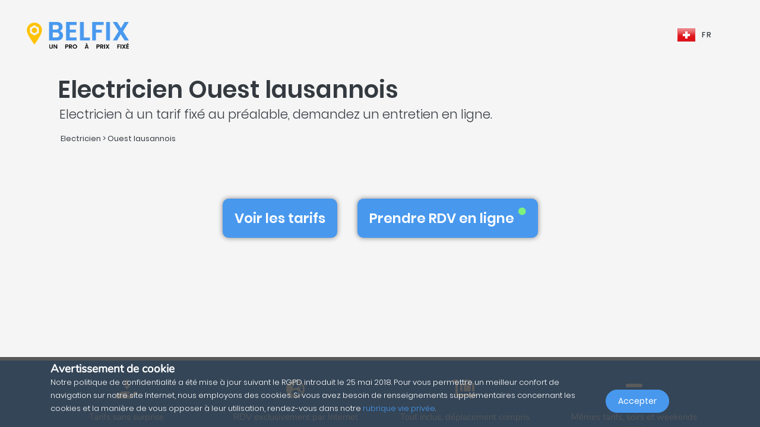

--- FILE ---
content_type: text/html; charset=UTF-8
request_url: https://belfix.ch/fr/electricien/ouest-lausannois
body_size: 32952
content:
<!DOCTYPE html>
<html lang="fr">
    <head>
        <meta charset="UTF-8" />
        <title>Le top 5 des meilleurs Electriciens à Ouest lausannois</title>
        <meta name="viewport" content="width=device-width, initial-scale=1, maximum-scale=5">
        <meta name="description" content="A l&#039;aide de belfix, choisissez un electricien à ouest lausannois pour une estimation prix, intervention d&#039;urgence ou demande conseils personnalisés, tarif imbattable et sans risques.">
        <meta property="og:type" content="website">
        <meta property="og:site_name" content="Belfix">
                                        <meta name="theme-color" content="#499bea">
            <meta property="og:locale" content="fr_CH" />
            <meta property="og:type" content="article" />
            <meta property="og:title" content="Le top 5 des meilleurs Electriciens à Ouest lausannois">
            <meta property="og:description" content="A l&#039;aide de belfix, choisissez un electricien à ouest lausannois pour une estimation prix, intervention d&#039;urgence ou demande conseils personnalisés, tarif imbattable et sans risques.">
            <meta property="og:url" content="https://belfix.ch/fr/electricien/ouest-lausannois">
            <meta property="og:site_name" content="Belfix" />
            <meta property="og:image" content="https://belfix.ch/assets/Belfix/images/logo-mobile.png">
            <meta property="og:image:secure_url" content="https://belfix.ch/assets/Belfix/images/logo-mobile.png">
            <meta property="og:image:type" content="image/png">
            <meta property="og:image:width" content="300">
            <meta property="og:image:height" content="300">
            <meta name="twitter:card" content="summary" />
            <meta name="twitter:description" content="A l&#039;aide de belfix, choisissez un electricien à ouest lausannois pour une estimation prix, intervention d&#039;urgence ou demande conseils personnalisés, tarif imbattable et sans risques." />
            <meta name="twitter:title" content="Le top 5 des meilleurs Electriciens à Ouest lausannois" />
                                                                                                    <link rel="alternate" hreflang="fr" href="/fr/electricien/ouest-lausannois" />
                                                                                                                                    <link rel="alternate" hreflang="de" href="/de/elektriker/ouest-lausannois" />
                                                                                                <link rel="alternate" hreflang="x-default"  href="/fr/electricien/ouest-lausannois" />
                                        <link rel="manifest" href="https://belfix.ch/belfix-manifest.json">
                                                <link rel="canonical" href="/fr/electricien/ouest-lausannois">
                                    
                        <script src="//d2wy8f7a9ursnm.cloudfront.net/v6/bugsnag.min.js"></script>
        <script>window.bugsnagClient = bugsnag("f9ec138233dde3dce35c57cc005eaaf7");</script>
                
                                        <style>
                /*!
 * Bootstrap v4.3.1 (https://getbootstrap.com/)
 * Copyright 2011-2019 The Bootstrap Authors
 * Copyright 2011-2019 Twitter, Inc.
 * Licensed under MIT (https://github.com/twbs/bootstrap/blob/master/LICENSE)
 */
/*!
 * BootstrapVue Custom CSS (https://bootstrap-vue.js.org)
 */
/*!
 * Font Awesome Free 5.13.0 by @fontawesome - https://fontawesome.com
 * License - https://fontawesome.com/license/free (Icons: CC BY 4.0, Fonts: SIL OFL 1.1, Code: MIT License)
 */
/*!
 * animate.css -https://daneden.github.io/animate.css/
 * Version - 3.7.2
 * Licensed under the MIT license - http://opensource.org/licenses/MIT
 *
 * Copyright (c) 2019 Daniel Eden
 */@keyframes a{0%{transform:rotate(0)}to{transform:rotate(2turn)}}@-webkit-keyframes fa-spin{0%{-webkit-transform:rotate(0deg);transform:rotate(0deg)}to{-webkit-transform:rotate(1turn);transform:rotate(1turn)}}@keyframes fa-spin{0%{-webkit-transform:rotate(0deg);transform:rotate(0deg)}to{-webkit-transform:rotate(1turn);transform:rotate(1turn)}}@-webkit-keyframes fadeIn{0%{opacity:0}to{opacity:1}}@keyframes fadeIn{0%{opacity:0}to{opacity:1}}@-webkit-keyframes fadeInUp{0%{opacity:0;-webkit-transform:translate3d(0,100%,0);transform:translate3d(0,100%,0)}to{opacity:1;-webkit-transform:translateZ(0);transform:translateZ(0)}}@keyframes fadeInUp{0%{opacity:0;-webkit-transform:translate3d(0,100%,0);transform:translate3d(0,100%,0)}to{opacity:1;-webkit-transform:translateZ(0);transform:translateZ(0)}}:root{--blue:#007bff;--indigo:#6610f2;--purple:#6f42c1;--pink:#e83e8c;--red:#dc3545;--orange:#fd7e14;--yellow:#ffc107;--green:#28a745;--teal:#20c997;--cyan:#17a2b8;--white:#fff;--gray:#6c757d;--gray-dark:#343a40;--primary:#007bff;--secondary:#6c757d;--success:#28a745;--info:#17a2b8;--warning:#ffc107;--danger:#dc3545;--light:#f8f9fa;--dark:#343a40;--breakpoint-xs:0;--breakpoint-sm:576px;--breakpoint-md:768px;--breakpoint-lg:992px;--breakpoint-xl:1200px;--font-family-sans-serif:-apple-system,BlinkMacSystemFont,"Segoe UI",Roboto,"Helvetica Neue",Arial,"Noto Sans",sans-serif,"Apple Color Emoji","Segoe UI Emoji","Segoe UI Symbol","Noto Color Emoji";--font-family-monospace:SFMono-Regular,Menlo,Monaco,Consolas,"Liberation Mono","Courier New",monospace}*,:after,:before{box-sizing:border-box}html{font-family:sans-serif;line-height:1.15;-webkit-text-size-adjust:100%;-webkit-tap-highlight-color:transparent;scroll-behavior:smooth;height:100%}footer,nav,section{display:block}body{margin:0;font-family:-apple-system,BlinkMacSystemFont,Segoe UI,Roboto,Helvetica Neue,Arial,Noto Sans,sans-serif,Apple Color Emoji,Segoe UI Emoji,Segoe UI Symbol,Noto Color Emoji;font-size:1rem;text-align:left;background-color:#fff}[tabindex="-1"]:focus{outline:0!important}hr,p,ul{margin-bottom:1rem}hr{box-sizing:content-box;height:0;overflow:visible;margin-top:1rem;border:0;border-top:1px solid rgba(0,0,0,.1)}h1,h2,h3,h4,h5{margin-bottom:.5rem}p,ul{margin-top:0}abbr[title]{-webkit-text-decoration:underline dotted;text-decoration:underline dotted;cursor:help;border-bottom:0;-webkit-text-decoration-skip-ink:none;text-decoration-skip-ink:none}ul ul{margin-bottom:0}b,strong{font-weight:bolder}small{font-size:80%;font-weight:400}a{text-decoration:none;background-color:transparent;-webkit-transition:.5s;-o-transition:.5s;transition:.5s;color:#4898ee}a:hover{color:#0056b3;text-decoration:underline}a:not([href]):not([tabindex]),a:not([href]):not([tabindex]):focus,a:not([href]):not([tabindex]):hover{color:inherit;text-decoration:none}a:not([href]):not([tabindex]):focus{outline:0}img,svg{vertical-align:middle}img{border-style:none}svg{overflow:hidden}table{border-collapse:collapse}th{text-align:inherit}label{display:inline-block;margin-bottom:.5rem}button{border-radius:0}button:focus{outline:1px dotted;outline:5px auto -webkit-focus-ring-color}button,input,textarea{margin:0;font-family:inherit;font-size:inherit;line-height:inherit}button,input{overflow:visible}button{text-transform:none}[type=button],button{-webkit-appearance:button}[type=button]:not(:disabled),button:not(:disabled){cursor:pointer}[type=button]::-moz-focus-inner,button::-moz-focus-inner{padding:0;border-style:none}input[type=checkbox]{box-sizing:border-box;padding:0}textarea{overflow:auto;resize:vertical}[type=number]::-webkit-inner-spin-button,[type=number]::-webkit-outer-spin-button{height:auto}::-webkit-file-upload-button{font:inherit;-webkit-appearance:button}h1{font-size:2.5rem}h2{font-size:2rem}h3{font-size:1.75rem}h4{font-size:1.5rem}h5{font-size:1.25rem}.container{width:100%;padding-right:15px;padding-left:15px;margin-right:auto;margin-left:auto}@media (min-width:576px){.container{max-width:540px}}@media (min-width:768px){.container{max-width:720px}}@media (min-width:992px){.container{max-width:960px}}@media (min-width:1200px){.container{max-width:1140px}}.container-fluid{width:100%;padding-right:15px;padding-left:15px;margin-right:auto;margin-left:auto}.row{display:-ms-flexbox;display:flex;-ms-flex-wrap:wrap;flex-wrap:wrap;margin-right:-15px;margin-left:-15px}.col,.col-3,.col-4,.col-5,.col-6,.col-8,.col-10,.col-12{position:relative;width:100%;padding-right:15px;padding-left:15px}.col-auto{position:relative;padding-right:15px;padding-left:15px}.col-lg-3,.col-lg-4,.col-lg-8,.col-md-2,.col-md-3,.col-md-4,.col-md-6,.col-md-7,.col-md-8,.col-md-9,.col-md-10,.col-md-12,.col-md-auto,.col-sm-4,.col-sm-12,.col-xl-10{position:relative;width:100%;padding-right:15px;padding-left:15px}.col{-ms-flex-preferred-size:0;flex-basis:0;-ms-flex-positive:1;flex-grow:1;max-width:100%}.col-auto{-ms-flex:0 0 auto;flex:0 0 auto;width:auto;max-width:100%}.col-3{-ms-flex:0 0 25%;flex:0 0 25%;max-width:25%}.col-4{-ms-flex:0 0 33.333333%;flex:0 0 33.333333%;max-width:33.333333%}.col-5{-ms-flex:0 0 41.666667%;flex:0 0 41.666667%;max-width:41.666667%}.col-6{-ms-flex:0 0 50%;flex:0 0 50%;max-width:50%}.col-8{-ms-flex:0 0 66.666667%;flex:0 0 66.666667%;max-width:66.666667%}.col-10{-ms-flex:0 0 83.333333%;flex:0 0 83.333333%;max-width:83.333333%}.col-12{-ms-flex:0 0 100%;flex:0 0 100%;max-width:100%}@media (min-width:576px){.col-sm-4{-ms-flex:0 0 33.333333%;flex:0 0 33.333333%;max-width:33.333333%}.col-sm-12{-ms-flex:0 0 100%;flex:0 0 100%;max-width:100%}}@media (min-width:768px){.col-md-auto{-ms-flex:0 0 auto;flex:0 0 auto;width:auto;max-width:100%}.col-md-2{-ms-flex:0 0 16.666667%;flex:0 0 16.666667%;max-width:16.666667%}.col-md-3{-ms-flex:0 0 25%;flex:0 0 25%;max-width:25%}.col-md-4{-ms-flex:0 0 33.333333%;flex:0 0 33.333333%;max-width:33.333333%}.col-md-6{-ms-flex:0 0 50%;flex:0 0 50%;max-width:50%}.col-md-7{-ms-flex:0 0 58.333333%;flex:0 0 58.333333%;max-width:58.333333%}.col-md-8{-ms-flex:0 0 66.666667%;flex:0 0 66.666667%;max-width:66.666667%}.col-md-9{-ms-flex:0 0 75%;flex:0 0 75%;max-width:75%}.col-md-10{-ms-flex:0 0 83.333333%;flex:0 0 83.333333%;max-width:83.333333%}.col-md-12{-ms-flex:0 0 100%;flex:0 0 100%;max-width:100%}}@media (min-width:992px){.col-lg-3{-ms-flex:0 0 25%;flex:0 0 25%;max-width:25%}.col-lg-4{-ms-flex:0 0 33.333333%;flex:0 0 33.333333%;max-width:33.333333%}.col-lg-8{-ms-flex:0 0 66.666667%;flex:0 0 66.666667%;max-width:66.666667%}}@media (min-width:1200px){.col-xl-10{-ms-flex:0 0 83.333333%;flex:0 0 83.333333%;max-width:83.333333%}}.form-control{display:block;width:100%;height:calc(1.5em + .75rem + 2px);font-size:1rem;line-height:1.5;color:#495057;background-color:#fff;background-clip:padding-box;border-radius:.25rem;transition:border-color .15s ease-in-out,box-shadow .15s ease-in-out}@media (prefers-reduced-motion:reduce){.form-control{transition:none}}.form-control::-ms-expand{background-color:transparent;border:0}.form-control:focus{color:#495057;background-color:#fff;outline:0;box-shadow:0 0 0 .2rem rgba(0,123,255,.25)}.form-control::-webkit-input-placeholder{color:#6c757d;opacity:1}.form-control::-moz-placeholder{color:#6c757d;opacity:1}.form-control:-ms-input-placeholder,.form-control::-ms-input-placeholder{color:#6c757d;opacity:1}.form-control::placeholder{opacity:1}.form-control:disabled{background-color:#e9ecef;opacity:1}.form-control-file{display:block;width:100%}.form-control-lg{height:calc(1.5em + 1rem + 2px);padding:.5rem 1rem;font-size:1.25rem;line-height:1.5;border-radius:.3rem}#job-type .video-hero .display-t.display-t2,textarea.form-control{height:auto}.form-row{display:-ms-flexbox;display:flex;-ms-flex-wrap:wrap;flex-wrap:wrap;margin-right:-5px;margin-left:-5px}.form-row>.col,.form-row>[class*=col-]{padding-right:5px;padding-left:5px}.form-check-input{position:absolute;margin-top:.3rem;margin-left:-1.25rem}.form-check-input:disabled~.form-check-label{color:#6c757d}.form-check-label{margin-bottom:0}.btn{display:inline-block;color:#212529;text-align:center;vertical-align:middle;-webkit-user-select:none;-moz-user-select:none;-ms-user-select:none;user-select:none;background-color:transparent;border:1px solid transparent;padding:.375rem .75rem;font-size:1rem;line-height:1.5;border-radius:.25rem}@media (prefers-reduced-motion:reduce){.btn{transition:none}}.btn:hover{color:#212529;text-decoration:none}.btn:focus{box-shadow:0 0 0 .2rem rgba(0,123,255,.25)}.btn-lg{padding:.5rem 1rem;font-size:1.25rem;line-height:1.5;border-radius:.3rem}.btn-block{display:block;width:100%}.btn-block+.btn-block{margin-top:.5rem}.alert{position:relative;padding:.75rem 1.25rem;margin-bottom:1rem;border:1px solid transparent;border-radius:.25rem}.alert-warning{color:#856404;background-color:#fff3cd;border-color:#ffeeba}.close{float:right;font-size:1.5rem;font-weight:700;line-height:1;color:#000;text-shadow:0 1px 0 #fff;opacity:.5}.close:hover{color:#000;text-decoration:none}.close:not(:disabled):not(.disabled):focus,.close:not(:disabled):not(.disabled):hover{opacity:.75}button.close{padding:0;background-color:transparent;border:0;-webkit-appearance:none;-moz-appearance:none;appearance:none}.d-none{display:none!important}.d-inline-block{display:inline-block!important}.d-block{display:block!important}@media (min-width:576px){.d-sm-inline{display:inline!important}}@media (min-width:768px){.d-md-none{display:none!important}.d-md-inline{display:inline!important}.d-md-inline-block{display:inline-block!important}.d-md-block{display:block!important}}@media (min-width:992px){.d-lg-none{display:none!important}}@media (min-width:1200px){.d-xl-inline-block{display:inline-block!important}}@media (min-width:576px){.float-sm-none{float:none!important}}@media (min-width:768px){.float-md-right{float:right!important}}.position-relative{position:relative!important}.m-0{margin:0!important}.mr-0{margin-right:0!important}.ml-0{margin-left:0!important}.mt-1{margin-top:.25rem!important}.mr-1{margin-right:.25rem!important}.mt-2{margin-top:.5rem!important}.mr-2{margin-right:.5rem!important}.mb-2{margin-bottom:.5rem!important}.ml-2{margin-left:.5rem!important}.mt-3{margin-top:1rem!important}.mb-3{margin-bottom:1rem!important}.p-0{padding:0!important}.pb-0{padding-bottom:0!important}.p-1{padding:.25rem!important}.pt-1{padding-top:.25rem!important}.pb-1{padding-bottom:.25rem!important}.p-2{padding:.5rem!important}.pt-2{padding-top:.5rem!important}.pr-2{padding-right:.5rem!important}.pb-2{padding-bottom:.5rem!important}.pl-2{padding-left:.5rem!important}.p-3{padding:1rem!important}.pr-3{padding-right:1rem!important}.pl-3{padding-left:1rem!important}.p-4{padding:1.5rem!important}.pt-4{padding-top:1.5rem!important}.pb-4{padding-bottom:1.5rem!important}.pb-5{padding-bottom:3rem!important}.pl-5{padding-left:3rem!important}.mr-auto{margin-right:auto!important}.ml-auto{margin-left:auto!important}@media (min-width:768px){.p-md-0{padding:0!important}}.text-left{text-align:left!important}.text-right{text-align:right!important}.text-center{text-align:center!important}@media (min-width:768px){.text-md-center{text-align:center!important}}@media (min-width:1200px){.text-xl-center{text-align:center!important}}.text-white{color:#fff!important}.text-dark{color:#343a40!important}a.text-dark:focus,a.text-dark:hover{color:#121416!important}.multiselect__spinner{position:absolute;right:1px;top:1px;width:48px;height:35px;background:#fff;display:block}.multiselect__spinner:after,.multiselect__spinner:before{position:absolute;content:"";top:50%;left:50%;margin:-8px 0 0 -8px;width:16px;height:16px;border-radius:100%;border:2px solid transparent;border-top-color:#41b883;box-shadow:0 0 0 1px transparent;animation:a 2.4s cubic-bezier(.41,.26,.2,.62);animation-iteration-count:infinite}.multiselect__spinner:after{animation:a 2.4s cubic-bezier(.51,.09,.21,.8)}.multiselect,.multiselect__input,.multiselect__single{font-family:inherit;font-size:16px;-ms-touch-action:manipulation;touch-action:manipulation}.multiselect{box-sizing:content-box;display:block;position:relative;width:100%;min-height:40px;text-align:left;color:#35495e}.multiselect *{box-sizing:border-box}.multiselect:focus{outline:0}.multiselect__input{padding:0 0 0 5px;margin-bottom:8px}.multiselect__input,.multiselect__single{position:relative;display:inline-block;min-height:20px;line-height:20px;border:0;border-radius:5px;background:#fff;width:100%;transition:border .1s ease;box-sizing:border-box;vertical-align:top}.multiselect__input:-ms-input-placeholder{color:#35495e}.multiselect__input::placeholder{color:#35495e}.multiselect__input:hover,.multiselect__single:hover{border-color:#cfcfcf}.multiselect__input:focus,.multiselect__single:focus{border-color:#a8a8a8;outline:0}.multiselect__single{padding:0 0 0 5px;margin-bottom:8px}.multiselect__tags-wrap{display:inline}.multiselect__tags{min-height:40px;display:block;padding:8px 40px 0 8px;border-radius:5px;border:1px solid #e8e8e8;background:#fff;font-size:14px}.multiselect__select{line-height:16px;box-sizing:border-box;display:block;margin:0;text-decoration:none;cursor:pointer;position:absolute;width:40px;height:38px;right:1px;top:1px;padding:4px 8px;text-align:center;transition:transform .2s ease}.multiselect__select:before{position:relative;right:0;top:65%;color:#999;margin-top:4px;border-color:#999 transparent transparent;border-style:solid;border-width:5px 5px 0;content:""}.multiselect__placeholder{color:#adadad;display:inline-block;margin-bottom:10px;padding-top:2px}.multiselect__content-wrapper{position:absolute;display:block;background:#fff;width:100%;max-height:240px;overflow:auto;border:1px solid #e8e8e8;border-top:none;border-bottom-left-radius:5px;border-bottom-right-radius:5px;z-index:1;-webkit-overflow-scrolling:touch}.multiselect__content{list-style:none;display:inline-block;padding:0;margin:0;min-width:100%;vertical-align:top}.multiselect__content::webkit-scrollbar{display:none}.multiselect__element{display:block}.multiselect__option{display:block;padding:12px;min-height:40px;line-height:16px;text-decoration:none;text-transform:none;vertical-align:middle;position:relative;cursor:pointer;white-space:nowrap}.multiselect__option:after{top:0;right:0;position:absolute;line-height:40px;padding-right:12px;padding-left:20px;font-size:13px}.multiselect__option--highlight{background:#41b883;outline:0;color:#fff}.multiselect__option--highlight:after{content:attr(data-select);background:#41b883;color:#fff}@font-face{font-family:Poppins;font-style:normal;font-display:swap;font-weight:300;src:local("Poppins Light"),local("Poppins-Light"),url(https://fonts.gstatic.com/s/poppins/v5/pxiByp8kv8JHgFVrLDz8Z11lFd2JQEl8qw.woff2) format("woff2");unicode-range:U+0900-097f,U+1cd0-1cf6,U+1cf8-1cf9,U+200c-200d,U+20a8,U+20b9,U+25cc,U+a830-a839,U+a8e0-a8fb}@font-face{font-family:Poppins;font-style:normal;font-display:swap;font-weight:300;src:local("Poppins Light"),local("Poppins-Light"),url(https://fonts.gstatic.com/s/poppins/v5/pxiByp8kv8JHgFVrLDz8Z1JlFd2JQEl8qw.woff2) format("woff2");unicode-range:U+0100-024f,U+0259,U+1e??,U+2020,U+20a0-20ab,U+20ad-20cf,U+2113,U+2c60-2c7f,U+a720-a7ff}@font-face{font-family:Poppins;font-style:normal;font-display:swap;font-weight:300;src:local("Poppins Light"),local("Poppins-Light"),url(https://fonts.gstatic.com/s/poppins/v5/pxiByp8kv8JHgFVrLDz8Z1xlFd2JQEk.woff2) format("woff2");unicode-range:U+00??,U+0131,U+0152-0153,U+02bb-02bc,U+02c6,U+02da,U+02dc,U+2000-206f,U+2074,U+20ac,U+2122,U+2191,U+2193,U+2212,U+2215,U+feff,U+fffd}@font-face{font-family:Poppins;font-style:normal;font-display:swap;font-weight:400;src:local("Poppins Regular"),local("Poppins-Regular"),url(https://fonts.gstatic.com/s/poppins/v5/pxiEyp8kv8JHgFVrJJbecnFHGPezSQ.woff2) format("woff2");unicode-range:U+0900-097f,U+1cd0-1cf6,U+1cf8-1cf9,U+200c-200d,U+20a8,U+20b9,U+25cc,U+a830-a839,U+a8e0-a8fb}@font-face{font-family:Poppins;font-style:normal;font-display:swap;font-weight:400;src:local("Poppins Regular"),local("Poppins-Regular"),url(https://fonts.gstatic.com/s/poppins/v5/pxiEyp8kv8JHgFVrJJnecnFHGPezSQ.woff2) format("woff2");unicode-range:U+0100-024f,U+0259,U+1e??,U+2020,U+20a0-20ab,U+20ad-20cf,U+2113,U+2c60-2c7f,U+a720-a7ff}@font-face{font-family:Poppins;font-style:normal;font-display:swap;font-weight:400;src:local("Poppins Regular"),local("Poppins-Regular"),url(https://fonts.gstatic.com/s/poppins/v5/pxiEyp8kv8JHgFVrJJfecnFHGPc.woff2) format("woff2");unicode-range:U+00??,U+0131,U+0152-0153,U+02bb-02bc,U+02c6,U+02da,U+02dc,U+2000-206f,U+2074,U+20ac,U+2122,U+2191,U+2193,U+2212,U+2215,U+feff,U+fffd}@font-face{font-family:Poppins;font-style:normal;font-display:swap;font-weight:500;src:local("Poppins Medium"),local("Poppins-Medium"),url(https://fonts.gstatic.com/s/poppins/v5/pxiByp8kv8JHgFVrLGT9Z11lFd2JQEl8qw.woff2) format("woff2");unicode-range:U+0900-097f,U+1cd0-1cf6,U+1cf8-1cf9,U+200c-200d,U+20a8,U+20b9,U+25cc,U+a830-a839,U+a8e0-a8fb}@font-face{font-family:Poppins;font-style:normal;font-display:swap;font-weight:500;src:local("Poppins Medium"),local("Poppins-Medium"),url(https://fonts.gstatic.com/s/poppins/v5/pxiByp8kv8JHgFVrLGT9Z1JlFd2JQEl8qw.woff2) format("woff2");unicode-range:U+0100-024f,U+0259,U+1e??,U+2020,U+20a0-20ab,U+20ad-20cf,U+2113,U+2c60-2c7f,U+a720-a7ff}@font-face{font-family:Poppins;font-style:normal;font-display:swap;font-weight:500;src:local("Poppins Medium"),local("Poppins-Medium"),url(https://fonts.gstatic.com/s/poppins/v5/pxiByp8kv8JHgFVrLGT9Z1xlFd2JQEk.woff2) format("woff2");unicode-range:U+00??,U+0131,U+0152-0153,U+02bb-02bc,U+02c6,U+02da,U+02dc,U+2000-206f,U+2074,U+20ac,U+2122,U+2191,U+2193,U+2212,U+2215,U+feff,U+fffd}@font-face{font-family:Poppins;font-style:normal;font-display:swap;font-weight:600;src:local("Poppins SemiBold"),local("Poppins-SemiBold"),url(https://fonts.gstatic.com/s/poppins/v5/pxiByp8kv8JHgFVrLEj6Z11lFd2JQEl8qw.woff2) format("woff2");unicode-range:U+0900-097f,U+1cd0-1cf6,U+1cf8-1cf9,U+200c-200d,U+20a8,U+20b9,U+25cc,U+a830-a839,U+a8e0-a8fb}@font-face{font-family:Poppins;font-style:normal;font-display:swap;font-weight:600;src:local("Poppins SemiBold"),local("Poppins-SemiBold"),url(https://fonts.gstatic.com/s/poppins/v5/pxiByp8kv8JHgFVrLEj6Z1JlFd2JQEl8qw.woff2) format("woff2");unicode-range:U+0100-024f,U+0259,U+1e??,U+2020,U+20a0-20ab,U+20ad-20cf,U+2113,U+2c60-2c7f,U+a720-a7ff}@font-face{font-family:Poppins;font-style:normal;font-display:swap;font-weight:600;src:local("Poppins SemiBold"),local("Poppins-SemiBold"),url(https://fonts.gstatic.com/s/poppins/v5/pxiByp8kv8JHgFVrLEj6Z1xlFd2JQEk.woff2) format("woff2");unicode-range:U+00??,U+0131,U+0152-0153,U+02bb-02bc,U+02c6,U+02da,U+02dc,U+2000-206f,U+2074,U+20ac,U+2122,U+2191,U+2193,U+2212,U+2215,U+feff,U+fffd}@font-face{font-family:Nunito;font-style:normal;font-display:swap;font-weight:200;src:local("Nunito ExtraLight"),local("Nunito-ExtraLight"),url(https://fonts.gstatic.com/s/nunito/v9/XRXW3I6Li01BKofA-seUbuvIWzgPDEtj.woff2) format("woff2");unicode-range:U+0102-0103,U+0110-0111,U+1ea0-1ef9,U+20ab}@font-face{font-family:Nunito;font-style:normal;font-display:swap;font-weight:200;src:local("Nunito ExtraLight"),local("Nunito-ExtraLight"),url(https://fonts.gstatic.com/s/nunito/v9/XRXW3I6Li01BKofA-seUb-vIWzgPDEtj.woff2) format("woff2");unicode-range:U+0100-024f,U+0259,U+1e??,U+2020,U+20a0-20ab,U+20ad-20cf,U+2113,U+2c60-2c7f,U+a720-a7ff}@font-face{font-family:Nunito;font-style:normal;font-display:swap;font-weight:200;src:local("Nunito ExtraLight"),local("Nunito-ExtraLight"),url(https://fonts.gstatic.com/s/nunito/v9/XRXW3I6Li01BKofA-seUYevIWzgPDA.woff2) format("woff2");unicode-range:U+00??,U+0131,U+0152-0153,U+02bb-02bc,U+02c6,U+02da,U+02dc,U+2000-206f,U+2074,U+20ac,U+2122,U+2191,U+2193,U+2212,U+2215,U+feff,U+fffd}@font-face{font-family:Nunito;font-style:normal;font-display:swap;font-weight:300;src:local("Nunito Light"),local("Nunito-Light"),url(https://fonts.gstatic.com/s/nunito/v9/XRXW3I6Li01BKofAnsSUbuvIWzgPDEtj.woff2) format("woff2");unicode-range:U+0102-0103,U+0110-0111,U+1ea0-1ef9,U+20ab}@font-face{font-family:Nunito;font-style:normal;font-display:swap;font-weight:300;src:local("Nunito Light"),local("Nunito-Light"),url(https://fonts.gstatic.com/s/nunito/v9/XRXW3I6Li01BKofAnsSUb-vIWzgPDEtj.woff2) format("woff2");unicode-range:U+0100-024f,U+0259,U+1e??,U+2020,U+20a0-20ab,U+20ad-20cf,U+2113,U+2c60-2c7f,U+a720-a7ff}@font-face{font-family:Nunito;font-style:normal;font-display:swap;font-weight:300;src:local("Nunito Light"),local("Nunito-Light"),url(https://fonts.gstatic.com/s/nunito/v9/XRXW3I6Li01BKofAnsSUYevIWzgPDA.woff2) format("woff2");unicode-range:U+00??,U+0131,U+0152-0153,U+02bb-02bc,U+02c6,U+02da,U+02dc,U+2000-206f,U+2074,U+20ac,U+2122,U+2191,U+2193,U+2212,U+2215,U+feff,U+fffd}@font-face{font-family:Nunito;font-style:normal;font-display:swap;font-weight:400;src:local("Nunito Regular"),local("Nunito-Regular"),url(https://fonts.gstatic.com/s/nunito/v9/XRXV3I6Li01BKofIOuaBTMnFcQIG.woff2) format("woff2");unicode-range:U+0102-0103,U+0110-0111,U+1ea0-1ef9,U+20ab}@font-face{font-family:Nunito;font-style:normal;font-display:swap;font-weight:400;src:local("Nunito Regular"),local("Nunito-Regular"),url(https://fonts.gstatic.com/s/nunito/v9/XRXV3I6Li01BKofIO-aBTMnFcQIG.woff2) format("woff2");unicode-range:U+0100-024f,U+0259,U+1e??,U+2020,U+20a0-20ab,U+20ad-20cf,U+2113,U+2c60-2c7f,U+a720-a7ff}@font-face{font-family:Nunito;font-style:normal;font-display:swap;font-weight:400;src:local("Nunito Regular"),local("Nunito-Regular"),url(https://fonts.gstatic.com/s/nunito/v9/XRXV3I6Li01BKofINeaBTMnFcQ.woff2) format("woff2");unicode-range:U+00??,U+0131,U+0152-0153,U+02bb-02bc,U+02c6,U+02da,U+02dc,U+2000-206f,U+2074,U+20ac,U+2122,U+2191,U+2193,U+2212,U+2215,U+feff,U+fffd}.fa,.fab,.far,.fas{-moz-osx-font-smoothing:grayscale;-webkit-font-smoothing:antialiased;display:inline-block;font-style:normal;font-variant:normal;text-rendering:auto;line-height:1}.fa-2x{font-size:2em}.fa-5x{font-size:5em}.fa-7x{font-size:7em}.fa-spin{-webkit-animation:fa-spin 2s linear infinite;animation:fa-spin 2s linear infinite}:root .fa-flip-both,:root .fa-flip-horizontal,:root .fa-flip-vertical,:root .fa-rotate-90,:root .fa-rotate-180,:root .fa-rotate-270{-webkit-filter:none;filter:none}.fa-angle-down:before{content:"\F107"}.fa-angle-right:before{content:"\F105"}.fa-briefcase:before{content:"\F0B1"}.fa-building:before{content:"\F1AD"}.fa-check-circle:before{content:"\F058"}.fa-chevron-right:before{content:"\F054"}.fa-circle:before{content:"\F111"}.fa-circle-notch:before{content:"\F1CE"}.fa-city:before{content:"\F64F"}.fa-equals:before{content:"\F52C"}.fa-exclamation-triangle:before{content:"\F071"}.fa-facebook-square:before{content:"\F082"}.fa-globe-europe:before{content:"\F7A2"}.fa-hand-holding-usd:before{content:"\F4C0"}.fa-luggage-cart:before{content:"\F59D"}.fa-map-marked:before{content:"\F59F"}.fa-question-circle:before{content:"\F059"}.fa-shopping-basket:before{content:"\F291"}.fa-sliders-h:before{content:"\F1DE"}.fa-smile:before{content:"\F118"}.fa-spinner:before{content:"\F110"}.fa-star:before{content:"\F005"}.fa-ticket-alt:before{content:"\F3FF"}.fa-times:before{content:"\F00D"}.fa-times-circle:before{content:"\F057"}.fa-toolbox:before{content:"\F552"}.fa-tools:before{content:"\F7D9"}.fa-user:before{content:"\F007"}.fa-user-tie:before{content:"\F508"}.fa-wrench:before{content:"\F0AD"}@font-face{font-family:Font Awesome\ 5 Brands;font-style:normal;font-weight:400;font-display:block;src:url(/build/fonts/fa-brands-400.c1868c95.eot);src:url(/build/fonts/fa-brands-400.c1868c95.eot?#iefix) format("embedded-opentype"),url(/build/fonts/fa-brands-400.a06da7f0.woff2) format("woff2"),url(/build/fonts/fa-brands-400.ec3cfdde.woff) format("woff"),url(/build/fonts/fa-brands-400.13685372.ttf) format("truetype"),url(/build/images/fa-brands-400.0cb5a5c0.svg#fontawesome) format("svg")}.fa,.fab,.far,.fas{font-family:Font Awesome\ 5 Brands;font-weight:400}@font-face{font-family:Font Awesome\ 5 Free;font-style:normal;font-weight:400;font-display:block;src:url(/build/fonts/fa-regular-400.261d666b.eot);src:url(/build/fonts/fa-regular-400.261d666b.eot?#iefix) format("embedded-opentype"),url(/build/fonts/fa-regular-400.c20b5b73.woff2) format("woff2"),url(/build/fonts/fa-regular-400.f89ea91e.woff) format("woff"),url(/build/fonts/fa-regular-400.db78b935.ttf) format("truetype"),url(/build/images/fa-regular-400.89ffa3ab.svg#fontawesome) format("svg")}.fa,.far,.fas{font-family:Font Awesome\ 5 Free}@font-face{font-family:Font Awesome\ 5 Free;font-style:normal;font-weight:900;font-display:block;src:url(/build/fonts/fa-solid-900.a0369ea5.eot);src:url(/build/fonts/fa-solid-900.a0369ea5.eot?#iefix) format("embedded-opentype"),url(/build/fonts/fa-solid-900.b15db15f.woff2) format("woff2"),url(/build/fonts/fa-solid-900.bea989e8.woff) format("woff"),url(/build/fonts/fa-solid-900.1ab236ed.ttf) format("truetype"),url(/build/images/fa-solid-900.ec763292.svg#fontawesome) format("svg")}.fa,.fas{font-weight:900}.fadeIn{-webkit-animation-name:fadeIn;animation-name:fadeIn}.fadeInUp{-webkit-animation-name:fadeInUp;animation-name:fadeInUp}.animated{-webkit-animation-duration:1s;animation-duration:1s;-webkit-animation-fill-mode:both;animation-fill-mode:both}.animated.fast{-webkit-animation-duration:.8s;animation-duration:.8s}.animated.faster{-webkit-animation-duration:.5s;animation-duration:.5s}@media (prefers-reduced-motion:reduce),(print){.animated{-webkit-animation-duration:1ms!important;animation-duration:1ms!important;-webkit-transition-duration:1ms!important;transition-duration:1ms!important;-webkit-animation-iteration-count:1!important;animation-iteration-count:1!important}}body{font-family:Poppins,Arial,sans-serif;font-weight:300;font-size:16px;line-height:2;color:grey;background:#f5f5f5}#page,body{height:100%}#page{position:relative;overflow-x:hidden;width:100%;-webkit-transition:.5s;-o-transition:.5s;transition:.5s}a:hover{outline:0;text-decoration:none}a:active{color:#4aca85}a:active,a:focus{outline:0;text-decoration:none}p{margin-bottom:20px}h1,h2,h3,h4,h5{color:#303133;font-family:Nunito,sans-serif;font-weight:400;margin:0 0 20px;line-height:1.3}::-webkit-selection{background:#4aca85}::-moz-selection{background:#4aca85}::selection{background:#4aca85}.colorlib-nav{position:absolute;top:0;left:0;right:0;margin:0 auto}@media screen and (max-width:1080px){.colorlib-nav{margin:0}}.colorlib-nav .top-menu{padding:30px}@media screen and (max-width:1080px){.colorlib-nav .top-menu{padding:28px 1em}}.colorlib-nav #colorlib-logo,.colorlib-nav ul li{font-size:20px;padding:0;text-transform:uppercase;font-weight:700}#checkout #services .services .desc h3,#checkout #services .services .icon i,#job-type #services .services .desc h3,#job-type #services .services .icon i,.colorlib-nav #colorlib-logo a,.colorlib-nav ul li a:hover{color:#fff}@media screen and (max-width:1080px){.colorlib-nav .menu-1{display:none}}#colorlib-offcanvas ul{padding:0;margin:0}.colorlib-nav ul{margin:0}.colorlib-nav ul li{padding:8px 0;margin:0;list-style:none;display:inline;font-weight:500;font-size:12px;letter-spacing:2px}.colorlib-nav ul li a{position:relative;padding:20px 12px;-webkit-transition:.5s;-o-transition:.5s;transition:.5s}.video-hero{background-size:cover;position:relative;background-repeat:no-repeat;z-index:0}@media screen and (max-width:1080px){.video-hero{heifght:inherit;padding:3em 0}}.video-hero .overlay{position:absolute;top:0;bottom:0;left:0;right:0;opacity:.95;background:#499bea;background:-moz-linear-gradient(-45deg,#499bea 0,#798eea 100%);background:-webkit-gradient(left top,right bottom,color-stop(0,#499bea),color-stop(100%,#798eea));background:-webkit-linear-gradient(-45deg,#499bea,#798eea);background:-o-linear-gradient(-45deg,#499bea 0,#798eea 100%);background:-ms-linear-gradient(-45deg,#499bea 0,#798eea 100%);background:-webkit-linear-gradient(315deg,#499bea,#798eea);background:-o-linear-gradient(315deg,#499bea 0,#798eea 100%);background:linear-gradient(135deg,#499bea,#798eea);filter:progid:DXImageTransform.Microsoft.gradient(startColorstr="#499bea",endColorstr="#798eea",GradientType=1);z-index:1}.video-hero .display-t{display:table;height:700px;width:100%;position:relative;z-index:2}@media screen and (max-width:1080px){.video-hero .display-t{height:600px}}.video-hero .display-t.display-t2{height:500px}.video-hero .display-tc{display:table-cell;vertical-align:middle}.video-hero .display-tc h1,.video-hero .display-tc h2{color:#fff;font-size:60px;margin-bottom:20px;font-weight:300}@media screen and (max-width:1080px){.video-hero .display-tc h2{font-size:34px}}.video-hero .display-tc p{font-family:Nunito,sans-serif;color:#fff;font-weight:200;font-size:30px}.video-hero .display-tc p.breadcrumbs{font-size:14px}.video-hero .display-tc p.breadcrumbs span{padding-right:10px;color:hsla(0,0%,100%,.5)}.colorlib-nav ul li a,.video-hero .display-tc p.breadcrumbs span a{color:hsla(0,0%,100%,.9)}.video-hero .display-tc .btn-custom{font-size:16px}.colorlib-services{clear:both}.services{margin-bottom:2em;position:relative;z-index:0;padding:0 1em}@media screen and (max-width:1080px){.services{margin-bottom:3em}}.services .icon{position:relative;margin-bottom:15px;display:inline-block}.services .icon i{font-size:2em;color:#798eea;z-index:1}.form-control,.services .desc h3{font-size:26px;font-weight:300}.form-control{-moz-box-shadow:none;-ms-box-shadow:none;-o-box-shadow:none;border:1px solid #f0f0f0;font-size:16px!important;-webkit-border-radius:0;-moz-border-radius:0;-ms-border-radius:0;border-radius:0}.form-control,.form-control:active,.form-control:focus{-webkit-box-shadow:none;box-shadow:none;background:#fff}.form-control:active,.form-control:focus{border:1px solid #e6e6e6}input[type=email],input[type=file],input[type=number],input[type=text]{height:50px}#colorlib-footer{background:#303133;color:hsla(0,0%,100%,.6)!important}#colorlib-footer .colorlib-widget p{font-size:13px}@media screen and (max-width:1080px){#colorlib-footer .colorlib-widget{margin-bottom:40px;width:100%;float:left}}#colorlib-offcanvas{position:absolute;z-index:1901;width:270px;background:#1a1a1a;right:0;top:0;bottom:0;padding:75px 40px 40px;overflow-y:auto;display:none;-moz-transform:translateX(270px);-webkit-transform:translateX(270px);-ms-transform:translateX(270px);-o-transform:translateX(270px);transform:translateX(270px);-webkit-transition:.5s;-o-transition:.5s;transition:.5s}@media screen and (max-width:1080px){#colorlib-offcanvas{display:block}}#colorlib-offcanvas a{color:hsla(0,0%,100%,.5)}#colorlib-offcanvas a:hover{color:hsla(0,0%,100%,.8)}#colorlib-offcanvas ul li{padding:0;margin:0;list-style:none}.colorlib-nav-toggle{cursor:pointer;text-decoration:none;top:1.2em!important;position:absolute;right:0;padding:6px 0 0;margin:0 auto;display:none;height:44px;width:44px;z-index:2001;border-bottom:none!important}.colorlib-nav-toggle:active,.colorlib-nav-toggle:focus,.colorlib-nav-toggle:hover{outline:0;border-bottom:none!important}.colorlib-nav-toggle i,.colorlib-nav-toggle i:after,.colorlib-nav-toggle i:before{width:25px;height:2px;background:#252525;-webkit-transition:all .2s ease-out;-o-transition:all .2s ease-out;transition:all .2s ease-out}.colorlib-nav-toggle i{position:relative;display:inline-block;color:#252525;font:700 14px/.4 Helvetica;text-transform:uppercase;text-indent:-55px}.colorlib-nav-toggle i:after,.colorlib-nav-toggle i:before{content:"";position:absolute;left:0}.colorlib-nav-toggle.colorlib-nav-white>i{color:#fff;background:#fff}.colorlib-nav-toggle.colorlib-nav-white>i:after,.colorlib-nav-toggle.colorlib-nav-white>i:before{background:#fff}.colorlib-nav-toggle i:before{top:-7px}.colorlib-nav-toggle i:after{bottom:-7px}.colorlib-nav-toggle:hover i:before{top:-10px}.colorlib-nav-toggle:hover i:after{bottom:-10px}@media screen and (max-width:1080px){.colorlib-nav-toggle{display:block}}.btn{margin-right:4px;margin-bottom:4px;font-size:14px;font-weight:400;-webkit-border-radius:30px;-moz-border-radius:30px;-ms-border-radius:30px;border-radius:30px;-webkit-transition:.5s;-o-transition:.5s;transition:.5s;padding:8px 20px}.btn.btn-lg{padding:18px 36px!important}.btn:active,.btn:focus,.btn:hover{-webkit-box-shadow:none!important;box-shadow:none!important;outline:0!important}.row-pb-lg{padding-bottom:7em!important}.f32 .flag{display:inline-block;height:32px;width:32px;vertical-align:text-top;line-height:32px;background:url(/build/images/flags32.2e6ce38f.png) no-repeat}.f32 .ad{background-position:0 -704px}.f32 .al{background-position:0 -864px}.f32 .at{background-position:0 -1056px}.f32 .ba{background-position:0 -1216px}.f32 .be{background-position:0 -1312px}.f32 .bg{background-position:0 -1376px}.f32 .by{background-position:0 -1728px}.f32 .cy{background-position:0 -2240px}.f32 .cz{background-position:0 -2272px}.f32 .de{background-position:0 -2304px}.f32 .dk{background-position:0 -2368px}.f32 .ee{background-position:0 -2528px}.f32 .es{background-position:0 -2656px}.f32 .fi{background-position:0 -2720px}.f32 .fr{background-position:0 -2848px}.f32 .gb{background-position:0 -2912px}.f32 .gr{background-position:0 -3264px}.f32 .hr{background-position:0 -3488px}.f32 .hu{background-position:0 -3552px}.f32 .ie{background-position:0 -3616px}.f32 .is{background-position:0 -3808px}.f32 .it{background-position:0 -3840px}.f32 .li{background-position:0 -4448px}.f32 .lt{background-position:0 -4576px}.f32 .lu{background-position:0 -4608px}.f32 .lv{background-position:0 -4640px}.f32 .md{background-position:0 -4736px}.f32 .me{background-position:0 -4768px}.f32 .mk{background-position:0 -4864px}.f32 .mt{background-position:0 -5120px}.f32 .nl{background-position:0 -5504px}.f32 .no{background-position:0 -5536px}.f32 .pl{background-position:0 -5888px}.f32 .pt{background-position:0 -5984px}.f32 .ro{background-position:0 -6144px}.f32 .rs{background-position:0 -6176px}.f32 .ru{background-position:0 -6208px}.f32 .se{background-position:0 -6400px}.f32 .si{background-position:0 -6464px}.f32 .sk{background-position:0 -6496px}.f32 .ua{background-position:0 -7264px}.multiselect .multiselect__element .multiselect__option.multiselect__option--highlight:after{background:0 0!important;color:#35495e}.multiselect .multiselect__tags{height:fit-content}.vue-slider-rail{background-color:#ccc;border-radius:15px}.vue-slider-process{background-color:#3498db;border-radius:15px}.vue-slider-dot-handle{cursor:pointer;width:100%;height:100%;border-radius:50%;background-color:#fff;box-sizing:border-box;box-shadow:.5px .5px 2px 1px rgba(0,0,0,.32)}.vue-slider-dot-tooltip-inner{font-size:14px;white-space:nowrap;padding:2px 5px;min-width:20px;text-align:center;color:#fff;border-radius:5px;border-color:#3498db;background-color:#3498db;box-sizing:content-box}.vue-slider-dot-tooltip-inner:after{content:"";position:absolute}.vue-slider-dot-tooltip-inner-top:after{top:100%;left:50%;transform:translate(-50%);height:0;width:0;border:5px solid transparent;border-top-color:inherit}.form-control::placeholder,input[type=email]::placeholder,input[type=number]::placeholder,input[type=text]::placeholder,textarea::placeholder{color:#b6b6b6}input[type=number]{-moz-appearance:textfield}input[type=number]::-webkit-inner-spin-button,input[type=number]::-webkit-outer-spin-button{-webkit-appearance:none;margin:0}input[type=file]{padding:1rem 1rem 4rem!important}a:focus,a:hover{color:#5093eb}label.form-check-label{position:relative}label.form-check-label input[type=checkbox].form-check-input{position:absolute;opacity:0;cursor:pointer;height:0;width:0}label.form-check-label .form-check-input-check-mark{position:absolute;top:calc(50% - 13px);left:.75rem;height:25px;width:25px;background-color:#fff;border:1px solid #ccc;box-shadow:inset 0 0 5px 1px #eee}label.form-check-label .form-check-input-check-mark:after{content:"";position:absolute;display:none;left:9px;top:5px;width:6px;height:13px;border:solid #fff;border-width:0 3px 3px 0;-webkit-transform:rotate(45deg);-ms-transform:rotate(45deg);transform:rotate(45deg)}label.form-check-label input[type=checkbox].form-check-input:checked~.form-check-input-check-mark{background-color:#4898ee;box-shadow:none}label.form-check-label input[type=checkbox].form-check-input:checked~.form-check-input-check-mark:after{display:block}::-webkit-selection{color:inherit;background:#accef7}::-moz-selection{color:inherit;background:#b4d5ff}::selection{color:inherit;background:#b4d5ff}.colorlib-nav ul li,span.nobr{white-space:nowrap!important}.colorlib-nav{z-index:999}.colorlib-nav #colorlib-logo{width:250px;margin:7px 0 0}.colorlib-nav #colorlib-logo a{position:static}.colorlib-nav #colorlib-logo a img{display:inline-block;width:auto;height:45px;position:absolute;top:7px}.colorlib-nav ul{padding:5px 0 0}#colorlib-offcanvas ul.mobileMenu a{padding:10px 0;display:inline-block;color:hsla(0,0%,100%,.75)}#mobileMenuOffset{display:none}@media (max-width:768px){.colorlib-nav .top-menu{padding:14px .5em}.colorlib-nav-toggle{top:0!important}}.colorlib-nav ul.languagepicker{display:inline-block;padding:0;width:60px;height:40px;overflow:hidden;transition:all .3s ease;margin:5px 50px 10px 20px;vertical-align:top;float:right;max-width:75px}.colorlib-nav ul.languagepicker:hover{height:135px}.colorlib-nav ul.languagepicker a{color:#000;text-decoration:none;text-transform:uppercase;padding:0}.colorlib-nav ul.languagepicker li{line-height:15px;width:60px;display:inline-block!important;padding:0}.colorlib-nav ul.languagepicker li>span{cursor:default;position:relative;width:60px;padding:0;display:inline-block;text-align:left}.colorlib-nav ul.languagepicker a:first-child li{border:0}.colorlib-nav ul.languagepicker li>span ul.f32{padding:0;margin:0;text-align:left;display:inline-block}.colorlib-nav ul.languagepicker li>span ul.f32 li.flag{width:32px}.colorlib-nav ul.languagepicker li>span>span{position:absolute;right:0;top:8px}#colorlib-offcanvas .languagepicker,#colorlib-offcanvas .languagepicker:hover{height:auto;width:100%;float:none;max-width:none;border:0;border-top:1px solid grey;padding:20px 0 0}#colorlib-offcanvas .languagepicker li{display:inline-block;margin-left:15px}#colorlib-offcanvas .languagepicker li:first-child,ul.footer-language-selector li:first-child,ul.footer-links li:first-child{margin-left:0}#colorlib-offcanvas .languagepicker li:hover{border-bottom:1px solid hsla(0,0%,100%,.5)}#colorlib-offcanvas .languagepicker li a{color:hsla(0,0%,100%,.75)}#cookie_message{position:fixed;bottom:0;background:rgba(48,49,51,.8);z-index:999;display:none}#cookie_message h3{font-size:19px;margin:0;font-weight:900}#cookie_message p{font-size:13px;line-height:1.4pc}#app,#colorlib-footer,#cookie_message .accept,#jobTypeApp{position:relative}#cookie_message .accept button{position:absolute;left:0;bottom:20px}@media (max-width:1200px){#cookie_message p{line-height:1pc;margin-bottom:10px}#cookie_message .accept button{bottom:30px}}@media (max-width:991px){#cookie_message .accept button{bottom:40px}}@media (max-width:768px){#cookie_message .container{max-width:100%}#cookie_message .accept button{position:static;margin-bottom:20px}}#colorlib-footer{padding-top:2em;z-index:9}#colorlib-footer #footer-logo{width:250px}#colorlib-footer #footer-logo a{font-family:Poppins,Arial,sans-serif;line-height:2;position:relative;color:#fff;text-transform:uppercase;font-weight:700;display:block}#colorlib-footer #footer-logo a img{display:inline-block;width:auto;height:45px;position:absolute;top:0}#colorlib-footer ul.footer-social-platforms{display:inline-block;padding-left:5px;margin-left:5px;margin-bottom:0}#colorlib-footer ul.footer-social-platforms li{display:inline-block;margin:0}#colorlib-footer ul.footer-social-platforms li a{font-size:22px}#colorlib-footer ul.footer-social-platforms li a.facebook i{vertical-align:-2px}#colorlib-footer .col-md-9{text-align:right}p.footer-copyright{text-align:right;margin-bottom:10px}ul.footer-language-selector,ul.footer-links{text-align:right;padding-top:0;display:inline}ul.footer-language-selector{padding-left:5px;margin-left:5px}ul.footer-language-selector li,ul.footer-links li{display:inline-block;margin-left:5px}ul.footer-language-selector a.language_flag{color:#fff;font-size:11px;vertical-align:1px}ul.footer-language-selector a.language_flag img{width:20px;height:auto;vertical-align:-5px;margin-right:5px}ul.footer-links li a{color:#fff;font-size:13px}ul.footer-links li a:hover{color:#288def}footer#colorlib-footer .trustpilot-widget{margin:0 auto}@media (max-width:991px){ul.footer-language-selector{display:block;border:0;margin-top:10px}}@media (max-width:768px){#colorlib-footer #footer-logo-slogan-widget{margin-bottom:20px}#colorlib-footer #footer-logo{width:147px;height:50px;margin:0 auto}#colorlib-footer #footer-logo a img{left:-10px}#colorlib-footer ul.footer-social-platforms{width:100%;text-align:center}#colorlib-footer div.col-md-9{margin-bottom:0}#footer-logo,p.footer-copyright{text-align:center}ul.footer-language-selector,ul.footer-links{text-align:center;padding-left:0;display:block}}.colorlib-services{padding:4em 0}.btn:disabled{opacity:.65;cursor:not-allowed;border:1px solid #c5c5c5!important}.btn:disabled,.btn:disabled:hover{background-color:#c5c5c5!important}.btn-custom{background:#fff}.btn-custom:focus,.btn-custom:hover{background:#303133!important;color:#fff}.btn-custom-yellow{background:#ffc107}.btn-custom-yellow:hover{background:#ffd307}.btn-custom-blue{background:#4898ee;color:#fff;border:1px solid #4898ee}.btn-custom-blue:focus,.btn-custom-blue:hover{background:#5093eb;border:1px solid #5093eb;color:#fff}.btn-custom-blue.with-shadow,.btn-custom-blue.with-shadow:hover{box-shadow:0 0 8px rgba(0,0,0,.47)!important}.btn-custom-red{background:#ee1530;color:#fff;border:1px solid #ee1530}.btn-custom-red:focus,.btn-custom-red:hover{background:#c4152f;border:1px solid #c4152f;color:#fff}.form-control{padding:.75rem}.form-control.form-control-lg{padding:1rem}.multiselect .multiselect__tags{border:1px solid #f0f0f0;border-radius:0;padding:.375rem .75rem}.multiselect .multiselect__tags .multiselect__input{padding:2px 0 0;margin:0 0 10px;height:auto;line-height:2}.multiselect .multiselect__tags .multiselect__input::placeholder{color:#6b757e!important;font-size:16px!important;font-weight:400!important}.multiselect .multiselect__tags .multiselect__placeholder{color:#6b757e!important;font-size:16px!important}.multiselect .multiselect__element .multiselect__option.multiselect__option--highlight,.multiselect .multiselect__element .multiselect__option.multiselect__option--highlight:after{background:#4898ee}.multiselect .multiselect__tags .multiselect__single{margin-top:8px}.multiselect.countries,.multiselect.status{cursor:pointer}.multiselect.countries .multiselect__element span .option__desc{display:inline-block;vertical-align:-5px}.multiselect.countries .multiselect__single{margin:1.5px 0!important;padding:0 0 1px}.multiselect.countries .multiselect__element ul.f32,.multiselect.countries .multiselect__single ul.f32{padding:0;display:inline-block;margin:0 5px 0 0}.multiselect.countries .multiselect__single .option__desc{vertical-align:-5px}#homepage{height:auto;z-index:8;position:relative}#homepage #home{height:100%;padding:0;background:#303133}#homepage .video-hero .display-t{height:auto;position:relative;z-index:3}#homepage .video-hero .display-tc{vertical-align:0;padding:150px 0;background:#f5f5f5}#homepage .video-hero .display-tc h1{font-family:Poppins,Arial,sans-serif;margin-bottom:5px;text-transform:uppercase;font-weight:700;font-size:3em}#homepage .video-hero .display-tc h2{font-family:Poppins,Arial,sans-serif;font-size:20px;font-weight:400}#homepage #main-service-form .selects{padding:20px 0 0;margin:0}#homepage #main-service-form .selects .select{padding:10px 0 0;float:left}#homepage #main-service-form .selects .select:first-child{z-index:9}#homepage #main-service-form .selects .select div.outer{padding:10px;margin:0;background:#fff;border-radius:0 5px 5px 0}#homepage #main-service-form .selects .select:first-child div.outer{border-radius:5px 0 0 5px}#homepage #main-service-form .selects .select:last-child div.outer{border-radius:0 5px 5px 0}#homepage #main-service-form .selects .select div.outer input{width:100%;height:64px;font-size:19px;font-weight:400;color:#288def;padding:0 15px;border:0;outline:0}#homepage #main-service-form .selects div#job_type_suggestions{position:relative;margin:95px 0 0;width:100%;display:none}#homepage #main-service-form .selects .select button#make-appointment{width:100%;border-radius:5px;background:#007bff;color:#fff;padding:19px 20px;margin:0;transition:none;box-shadow:0 0 9px rgba(0,0,0,.25);font-size:17px;display:block;height:64px}#homepage #main-service-form .selects .select button#make-appointment i{font-size:40px;position:absolute;top:calc(50% - 15px);left:calc(50% - 15px);color:#fff;display:none}#homepage #main-service-form .selects .select button#make-appointment:hover{background:#0092ff!important}#homepage #main-service-form .selects .select:last-child .selected-value:after{display:none}#homepage .colorlib-services{position:relative;background:#343a40;padding:2em 0 0;z-index:2}#homepage .colorlib-services .services .desc h3{font-size:15px;color:#f5f5f5}#homepage .colorlib-services .services .icon i{color:#f5f5f5}#homepage #job-types{background:#f5f5f5;z-index:1}#homepage #job-types .display-tc{padding:50px 0}#homepage #job-types h2{text-shadow:none;font-weight:600;font-size:2em;color:#5f656d;margin-bottom:45px}#homepage #job-types .job-type{margin:15px 0;height:150px}#homepage #job-types .job-type a{display:table;width:100%;height:100%;background:#4898ee;color:#fff;background-size:cover;border-radius:5px}#homepage #job-types .job-type a span{display:table-cell;background:rgba(0,0,0,.15);vertical-align:middle;text-shadow:0 0 17px #000,0 0 2px #000;transition:background .5s ease;border-radius:5px;padding:0 5px}#homepage #job-types .job-type a:hover span{background:rgba(0,0,0,.5)}@media (max-width:1200px){#homepage #main-service-form .selects div#job_type_suggestions{margin:0}}@media (max-width:991px){#homepage #main-service-form .selects .select button#make-appointment,#homepage #main-service-form .selects .select div.outer input{font-size:16px}}@media (max-width:768px){#homepage .video-hero{padding-top:0}#homepage .video-hero .display-tc{padding:100px 0 0}#homepage .video-hero .display-tc h1{font-size:1.75em;margin:20px 0 15px}#homepage .video-hero .display-tc h2{font-size:16px;margin:15px 0 40px}#homepage #main-service-form .selects{padding:0 0 60px}#homepage #main-service-form .selects .select:first-child div.outer,#homepage #main-service-form .selects .select:last-child div.outer,#homepage #main-service-form .selects .select div.outer{border-radius:5px;padding:0}#homepage #main-service-form .selects div#job_type_suggestions{position:absolute;top:74px;margin:0}}#job-type div.container>h3,#job-type h2{font-family:Poppins,Arial,sans-serif;margin:2rem 0 5px}#job-type #heading{height:auto;padding:0;background-position:top;background-attachment:local}#job-type .video-hero .display-tc{vertical-align:0;padding-top:125px}#job-type .video-hero .display-tc .container>div{min-height:117px}#job-type .video-hero .display-tc h1{font-family:Poppins,Arial,sans-serif;display:inline-block;width:100%;margin-bottom:0;font-size:40px;margin-left:-3px;font-weight:700}#job-type .video-hero .display-tc span#jobTypeSubTitle{font-family:Poppins,Arial,sans-serif;display:inline-block;font-size:21px;margin:0;line-height:31px}#job-type .title-description small{max-width:75%;display:block;margin-top:10px;margin-left:2px;padding-bottom:10px;width:100%;min-height:25px}#job-type small.routing-breadcrumb a,#job-type small.routing-breadcrumb a:focus,#job-type small.routing-breadcrumb a:hover{color:#343a40}#job-type small.routing-breadcrumb a#job-type-routing-commune,#job-type small.routing-breadcrumb a#job-type-routing-region,#job-type small.routing-breadcrumb span#job-type-routing-arrow-commune,#job-type small.routing-breadcrumb span#job-type-routing-arrow-region{display:none}#job-type #content-container{transition:all .5s ease}#job-type #firstDynamicWrapper,#job-type #secondDynamicWrapper{opacity:1;transition:opacity .5s ease-out}#job-type .jc_center{justify-content:center!important}#job-type .inner_container_bottom{padding:0 10%}#job-type .job_type_bridge_button,#job-type .job_type_button{margin:10px;border-radius:5px;min-height:59px}#job-type .job_type_button div.job-type-text-no-image{position:absolute;top:calc(50% - 1em);width:100%;text-align:center;left:0}#job-type .job_type_bridge_button .job_type_image,#job-type .job_type_button .job_type_image{width:150px;height:100px;margin:5px auto 29px}#job-type .job_type_bridge_button .job_type_image img,#job-type .job_type_button .job_type_image img{width:100%}#job-type #jobTypeApp h3{font-family:Poppins,Arial,sans-serif;margin:0 auto 20px;color:#212529;text-shadow:0 0 43px #fff,0 0 46px #fff,0 0 10px #fff;background:hsla(0,0%,100%,.77);padding:9px 19px}#checkout #services,#job-type #services{background:#4898ee;padding:2em 0 0}#checkout #content-container{padding-top:30px!important;padding-bottom:30px!important}#checkout #content-container .alert-warning{font-size:15px}#checkout #services .services .desc h3,#job-type #services .services .desc h3{margin:0;font-size:15px}#job-type #image-booking-button-container{position:relative;height:300px;background-repeat:no-repeat;background-position:top}#job-type #image-booking-button-container button#book-online,#job-type #image-booking-button-container button#view-prices{position:relative;top:calc(50% - 40px);margin:0 15px 25px;background:#4898ee;border:0;border-radius:10px;padding:10px 40px 10px 20px;color:#fff;cursor:pointer;font-size:23px;font-weight:700;outline:0;max-width:100%;line-height:1.25em;min-height:66px;box-shadow:0 0 8px rgba(0,0,0,.47)}#job-type #image-booking-button-container button#view-prices{padding:10px 20px}#job-type #firstDynamicWrapper #image-booking-button-container button#book-online,#job-type #firstDynamicWrapper #image-booking-button-container button#view-prices{top:calc(50% - 75px)}#job-type #image-booking-button-container button#book-online:hover,#job-type #image-booking-button-container button#view-prices:hover{background:#5083db}#job-type #image-booking-button-container button#book-online i{color:#7df17d;font-size:13px;position:absolute;top:15px;right:20px}#job-type #last-child-job-type .child-job-type{background:#fff;border-bottom:1px solid #d8d8d8}#job-type #last-child-job-type .child-job-type:last-child{border-bottom:0}#checkout .simple-blue-listing .item-wrapper:hover,#job-type #last-child-job-type .child-job-type:hover,#job-type .simple-blue-listing .item-wrapper:hover{background:0 0}#job-type #last-child-job-type .child-job-type div.child-job-type-name{line-height:31px}#job-type #last-child-job-type .child-job-type div.child-job-type-name a{color:#4898ee;display:inline-block;width:100%}#job-type #last-child-job-type .child-job-type div.child-job-type-price{font-size:21px;font-weight:500;line-height:47px}#job-type #last-child-job-type .child-job-type div.child-job-type-price small{font-size:13px;font-weight:100}#checkout #regions-list .region a,#job-type #communes-list .commune a,#job-type #regions-list .region a{display:inline-block;width:100%;background:#4898ee;color:#fff;font-size:13px}#checkout #regions-list .region a:hover,#job-type #communes-list-see-all a:hover,#job-type #communes-list .commune a:hover,#job-type #regions-list-see-all a:hover,#job-type #regions-list .region a:hover{background:#fff;color:#4898ee}#job-type #regions-list .region a i{padding:11px 0 0 10px}#checkout #regions-list .region a i,#job-type #communes-list .commune a i,#job-type #regions-list .region a i{font-size:20px;background:#fff;color:#4898ee;margin:0 5px 0 0;width:45px;height:45px;border-radius:50%}#checkout #regions-list .region a i{padding:11px 0 0 10px}#job-type #communes-list .commune a i{padding:13px 0 0 14px}#checkout #regions-list .region a:hover i,#checkout .simple-blue-listing .item-wrapper div.item-content a:hover,#job-type #communes-list .commune a:hover i,#job-type #regions-list .region a:hover i,#job-type .simple-blue-listing .item-wrapper div.item-content a:hover{background:#4898ee;color:#fff}#checkout #regions-list .region a span,#job-type #communes-list .commune a span,#job-type #regions-list .region a span{vertical-align:3px}#checkout #enterprises-list .enterprise-header .row,#job-type #enterprises-list .enterprise-header .row{background:#434343;color:#fff}#checkout #enterprises-list .enterprise .row,#job-type #enterprises-list .enterprise .row{background:#fff;color:#434343}#checkout #enterprises-list .enterprise:nth-child(odd) .row,#job-type #enterprises-list .enterprise:nth-child(odd) .row{background:0 0}#checkout #enterprises-list .enterprise-header .row i,#checkout #enterprises-list .enterprise .row i,#job-type #enterprises-list .enterprise-header .row i,#job-type #enterprises-list .enterprise .row i{width:16px}#checkout #enterprises-list button.rating-button,#customer-feedback .form-fields .ratings-form .rating-field .rating-field-buttons button,#job-type #enterprises-list button.rating-button{border:0;background:0 0;outline:0;color:#4898ee;font-size:25px}#checkout #enterprises-list button.rating-button.empty,#job-type #enterprises-list button.rating-button.empty{color:#b6b6b6}#checkout #enterprises-list .text-message,#job-type #enterprises-list .text-message{font-size:13px;min-height:27px;display:none}#checkout #enterprises-list .text-message.success,#job-type #enterprises-list .text-message.success{color:green}#checkout #enterprises-list .text-message.error,#job-type #enterprises-list .text-message.error{color:red}#checkout .simple-blue-listing .item-wrapper,#job-type .simple-blue-listing .item-wrapper{background:0 0;border-bottom:0;margin:5px 2.5px}#checkout .simple-blue-listing .item-wrapper div.item-content a,#job-type .simple-blue-listing .item-wrapper div.item-content a{cursor:pointer;background:#fff;color:#4898ee;line-height:30px;font-size:13px;display:inline-block;width:100%;border-radius:10px}#job-type #communes-list-see-all a,#job-type #regions-list-see-all a{background:#4898ee;color:#fff;font-size:13px;border-radius:5px}#job-type #communes-list-see-all a strong,#job-type #regions-list-see-all a strong{font-size:1.25em}@media (max-width:991px){#job-type #image-booking-button-container.button-left{background-position:100% 0}#job-type .job_type_bridge_button .job_type_image,#job-type .job_type_button .job_type_image{width:115px;height:100px;margin:15px auto auto}}@media (max-width:768px){#job-type .title-description small{min-height:50px}#job-type #image-booking-button-container button#book-online,#job-type #image-booking-button-container button#view-prices{font-size:17px;max-width:none;top:calc(50% - 80px)}#job-type #heading{background-attachment:scroll}#job-type .video-hero .display-tc h1{font-size:43px}#job-type #jobTypeApp h3{margin:0 auto 6%;padding:9px 0;font-size:1.5em}#checkout #enterprises-list,#job-type #enterprises-list{font-size:13px}#checkout #enterprises-list button.rating-button,#job-type #enterprises-list button.rating-button{font-size:13px;padding:4px}#job-type .job_type_bridge_button,#job-type .job_type_button{position:relative;padding:5px 36px!important}#job-type .job_type_bridge_button .job_type_image,#job-type .job_type_button .job_type_image{width:100%;display:inline-block;height:100%;margin:0;float:left;max-width:100px}#job-type .job_type_bridge_button div.job-type-text-with-image,#job-type .job_type_button div.job-type-text-with-image{font-size:17px;width:calc(100% - 100px);height:100%;float:left;position:relative}#job-type .job_type_bridge_button div.job-type-text-with-image>span,#job-type .job_type_button div.job-type-text-with-image>span{margin:0;position:absolute;top:50%;left:0;-ms-transform:translateY(-50%);transform:translateY(-50%);padding:0;width:100%;text-align:center}#job-type .inner_container_bottom{padding:0}}@media (max-width:576px){#job-type .job_type_button.long-text .job_type_image img{margin:0;position:absolute;top:50%;-ms-transform:translateY(-50%);transform:translateY(-50%);padding:0;width:100px;text-align:center}#job-type .job_type_button.long-text div.job-type-text-with-image>span{position:static;display:inline-block;transform:none;-ms-transform:none}#job-type .video-hero .display-tc h1{font-size:28px;font-weight:500}}#checkout h2{font-family:Poppins,Arial,sans-serif;margin:2rem 0 1rem}#checkout #heading{height:auto;padding-top:0;padding-bottom:1em}#checkout .video-hero .display-tc{vertical-align:0;padding-top:85px}#checkout .video-hero .display-t.display-t2{height:auto}#checkout .checkout-image .checkout-image-container{display:table;position:absolute;top:0;left:0;height:100%;width:100%}#checkout .checkout-image .checkout-image-container .checkout-image-element{display:table-cell;vertical-align:middle}#checkout .checkout-image .checkout-image-container .checkout-image-element img{max-width:calc(100% - 60px)}#checkout .overlay{border:1px solid #a4bcdc}#checkout #resume,#checkout .video-hero .overlay{background:#499bea;background:-moz-linear-gradient(left,#499bea 0,#598ce2 100%);background:-webkit-linear-gradient(left,#499bea,#598ce2);background:linear-gradient(90deg,#499bea 0,#598ce2);filter:progid:DXImageTransform.Microsoft.gradient(startColorstr="#499bea",endColorstr="#598ce2",GradientType=1);padding:20px!important}#checkout #resume{position:relative}#checkout .video-hero .display-tc h1{text-shadow:none;font-size:35px}#checkout #resume h3{margin:0 10px;padding-bottom:20px;font-size:26px;text-align:center}#checkout .price-estimation{font-size:70px;margin:20px 0 0;font-weight:500;line-height:1em;letter-spacing:-2px}#checkout .price-estimation .euro-symbol{font-size:45px;margin-left:5px}#checkout .book-online-pay-on-the-spot{font-size:15px;margin-bottom:0}#checkout .go-to-checkout{width:100%;margin:25px 0 0}#checkout .job-type-services{margin-bottom:15px;position:relative;padding-bottom:20px}#checkout .job-type-services h5{text-align:center;font-size:1.75rem;margin-top:18px}#checkout .job-type-services ul{list-style:none;padding:0 20px}#checkout .job-type-services ul li{margin-bottom:12px;color:#000;padding:0 10px 0 45px;position:relative;min-height:35px;height:100%}#checkout .job-type-services ul li img{padding:0;width:35px;position:absolute;left:0;right:0}#checkout .job-type-services ul li p{font-size:14px;line-height:18px;vertical-align:middle;margin:0;height:100%;display:inline-block}#checkout .job-type-services>span{color:#000;float:right;font-style:italic;font-weight:700;position:absolute;bottom:0;right:15px}#checkout_schedule .minHeight{min-height:300px!important}#checkout .btn-checkout{background-color:#ffc107;color:#000!important;border:1px solid #ffc107;box-shadow:0 0 10px rgba(0,0,0,.28);font-size:1.1em}#checkout .btn-checkout.other-communes{background-color:transparent;border:1px solid #fff;margin:10px 0 0;color:#fff!important;box-shadow:none}@media (max-width:991px){#checkout .colorlib-services{padding-top:1em}#checkout .checkout-image .checkout-image-container{position:static}#checkout .checkout-image .checkout-image-container .checkout-image-element img{max-height:calc(100% - 60px);margin-bottom:30px}}@media (max-width:768px){#checkout .video-hero .display-tc h1{font-size:25px}#checkout #resume{border-radius:10px 10px 0 0}#checkout .price-estimation{margin:20px 0 0}}.vue-js-container{min-height:calc(100% - 135px)}#checkout_schedule #heading{height:auto;padding-top:0;padding-bottom:1em;z-index:99}#checkout_schedule .video-hero .display-tc{vertical-align:0;padding-top:85px}#cancel-appointment .video-hero .display-t.display-t2,#checkout_schedule .video-hero .display-t.display-t2,#contact .video-hero .display-t.display-t2,#customer-feedback .video-hero .display-t.display-t2,#legal .video-hero .display-t.display-t2,#page-not-found .video-hero .display-t.display-t2,#privacy_policy .video-hero .display-t.display-t2,#recruitment-pro .video-hero .display-t.display-t2,#recruitment .video-hero .display-t.display-t2{height:auto}#checkout_schedule .video-hero .display-tc h1{text-shadow:none;font-size:35px;margin:10px 0 75px}#checkout .video-hero .display-tc p.breadcrumbs span,#checkout_schedule .video-hero .display-tc p.breadcrumbs span{color:#fff;padding-left:10px}#checkout_schedule .video-hero .overlay{background:#499bea;background:-moz-linear-gradient(left,#499bea 0,#598ce2 100%);background:-webkit-linear-gradient(left,#499bea,#598ce2);background:linear-gradient(90deg,#499bea 0,#598ce2);filter:progid:DXImageTransform.Microsoft.gradient(startColorstr="#499bea",endColorstr="#598ce2",GradientType=1)}#checkout_schedule .post-code-wrapper{margin-top:30px;z-index:9}#checkout_schedule .post-code-wrapper .zip_code>div{margin-bottom:10px}#checkout_schedule #cart_discount,#checkout_schedule #cart_special_discount,#checkout_schedule #cart_supplement{vertical-align:1px}#checkout_schedule #customer_info .form-buttons hr,#checkout_schedule .zip_code{margin-bottom:15px}#checkout_schedule .zip_code input{height:60px;margin-bottom:0;max-width:300px}#checkout_schedule .zip_code i.post-code-loader{position:absolute;right:30px;top:20px}#checkout_schedule .zip_code button{max-width:300px}#checkout_schedule .loading{font-size:46px}#checkout_schedule #customer_info{background:#499bea;border-radius:0 0 10px 10px;padding:15px 0}#checkout_schedule #customer_info>.form-buttons .col-md-6.d-md-block{display:none}#checkout_schedule .post_code_suggestions{background:#fff;position:absolute;width:calc(100% - 10px);z-index:9;box-shadow:2px 2px 5px #afafaf;border:1px solid #e4e4e4;border-radius:2.5px;overflow-y:auto;width:298px;top:60px;right:16px;font-size:13px;max-height:180px}#checkout_schedule #customer_info hr{margin:15px 0 7.5px}#checkout_schedule #customer_info .form-buttons button{margin:0!important}#checkout_schedule #termsOfService{position:fixed;top:0;bottom:0;left:0;right:0;background:rgba(0,0,0,.75);z-index:999;display:none}#checkout_schedule #termsOfService .container{background:#fff;position:fixed;top:10%;left:10%;width:80%;max-height:80%;overflow-y:auto}#checkout_schedule #termsOfService .container .close{position:fixed;right:calc(10% + 1.5rem)}#checkout_schedule #termsOfService .container::-webkit-scrollbar-track{-webkit-box-shadow:inset 0 0 6px rgba(0,0,0,.3);border-radius:10px;background-color:#f5f5f5}#checkout_schedule #termsOfService .container::-webkit-scrollbar{width:12px;background-color:#f5f5f5}#checkout_schedule #termsOfService .container::-webkit-scrollbar-thumb{border-radius:10px;-webkit-box-shadow:inset 0 0 6px rgba(0,0,0,.3);background-color:#555}#checkout_schedule .video-hero .display-tc p.breadcrumbs{float:left}#checkout_schedule #checkout-schedule-cart{display:inline-block;width:410px;height:auto;padding:0;margin:0 0 15px;background:#fff;border-radius:10px;position:absolute;right:15px;bottom:0;z-index:8}#checkout_schedule #checkout-schedule-cart #checkout-schedule-cart-wrapper span,#checkout_schedule #checkout-schedule-cart .book-online-pay-on-the-spot-top,#checkout_schedule #heading .book-online-pay-on-the-spot-bottom,#checkout_schedule.bmode #slotsFilters .slots-filters-wrapper .slots-filter label span.filter-option{font-size:13px}#checkout_schedule #checkout-schedule-cart .book-online-pay-on-the-spot-top{position:absolute;top:-30px}#checkout_schedule #heading .book-online-pay-on-the-spot-bottom{display:none;z-index:9;margin-top:-10px;padding-bottom:5px;padding-right:25px}#checkout_schedule #checkout-schedule-cart #checkout-schedule-cart-wrapper{padding:10px 60px 5px 40px}#checkout_schedule #checkout-schedule-cart #checkout-schedule-cart-wrapper button{border-radius:6px 0 0 6px;background:rgba(83,159,235,.34);color:#434343;border:0;height:100%;position:absolute;left:0;top:0;outline:0;width:31px;border-right:1px solid rgba(0,0,0,.18)}#checkout_schedule #checkout-schedule-cart h3,#checkout_schedule #checkout-schedule-cart p{font-family:Poppins,Arial,sans-serif!important}#checkout_schedule #checkout-schedule-cart #checkout-schedule-cart-wrapper h3{font-size:13px;margin:0;font-weight:500;color:#7d7d7d;line-height:1.5em}#checkout_schedule #checkout-schedule-cart #checkout-schedule-cart-wrapper p{margin:0;color:#434343;font-weight:500;line-height:1.2em}#checkout_schedule #checkout-schedule-cart #checkout-schedule-cart-wrapper span#cart_price_value,#checkout_schedule #checkout-schedule-cart #checkout-schedule-cart-wrapper span#cart_selected_price_value{font-size:17px}#checkout_schedule #checkout-schedule-cart #checkout-schedule-cart-wrapper .cart-icon{position:absolute;top:0;right:0;height:100%;background:#ffc113;text-shadow:0 0 5px rgba(0,0,0,.14);padding:0 10px;border-radius:10px;border:5px solid #fff;width:56px}#checkout_schedule #checkout-schedule-cart #checkout-schedule-cart-wrapper .cart-icon>i{font-size:23px;color:#fff;opacity:.8;position:absolute;top:50%;transform:translateY(-50%)}#checkout_schedule #coupon-container .btn-custom.btn-coupon{background:0 0;color:#fff;border:1px solid #fff}#checkout_schedule #coupon-container .btn-custom.btn-coupon:active,#checkout_schedule #coupon-container .btn-custom.btn-coupon:focus,#checkout_schedule #coupon-container .btn-custom.btn-coupon:hover{background:#fff!important;color:#212529}#checkout_schedule #coupon-container button{font-size:12px;padding:5px 10px;margin:0}@media (max-width:1080px){.languagepicker{margin-top:25px!important;border-bottom:1px solid}.vue-js-container{min-height:calc(100% - 175px)}}@media (max-width:991px){.vue-js-container{min-height:calc(100% - 233px)}#checkout_schedule .video-hero .display-tc p.breadcrumbs{float:none}#checkout_schedule #checkout-schedule-cart{width:calc(100% - 30px);margin:0;position:relative;left:15px;bottom:15px}#checkout_schedule #heading .book-online-pay-on-the-spot-top{display:none}#checkout_schedule #heading .book-online-pay-on-the-spot-bottom{display:inherit}}@media (max-width:768px){.vue-js-container{min-height:calc(100% - 311px)}#checkout_schedule .video-hero .display-tc h1{font-size:43px}#checkout_schedule .zip_code button,#checkout_schedule .zip_code input{max-width:100%}#checkout_schedule .post_code_suggestions{width:100%;position:static;margin-bottom:20px}}@media (max-width:576px){#checkout_schedule .video-hero .display-tc h1{margin:5px 0}#checkout-schedule-cart .cart-icon{padding-top:20px}}#checkout_schedule .zip_code button{border-radius:8px}#checkout_schedule.bmode .post-code-wrapper .zip_code>div,#checkout_schedule.bmode .zip_code,#checkout_schedule.bmode .zip_code button,#recruitment .video-hero .display-tc h1{margin-bottom:0}#checkout_schedule.bmode #no-filter-results h4{font-size:29px;font-weight:100;margin-bottom:0}#checkout_schedule.bmode #slotsFilters h2{font-size:29px;font-weight:100;color:grey}#checkout_schedule.bmode #slotsFilters .slots-filters-wrapper{display:inline-table;background:#fff;padding:10px 20px;margin-top:9px;border:1px solid #e8e8e8}#checkout_schedule.bmode #slotsFilters .slots-filters-wrapper .slots-filter,#checkout_schedule.bmode #slotsFilters h2{border-bottom:1px solid #e8e8e8;padding-bottom:5px;margin-bottom:15px}#checkout_schedule.bmode #slotsFilters .slots-filters-wrapper div.slots-filter:nth-child(7){border-bottom:0;margin-bottom:0;padding-bottom:0}#checkout_schedule.bmode #slotsFilters .slots-filters-wrapper .slots-filter h3{font-size:19px;font-weight:300;margin-bottom:10px}#checkout_schedule.bmode #slotsFilters .slots-filters-wrapper .slots-filter label{border:0;cursor:pointer}#checkout_schedule.bmode #slotsFilters .slots-filters-wrapper .slots-filter label.form-check-label{padding:0;height:26px}#checkout_schedule.bmode #slotsFilters .slots-filters-wrapper .slots-filter label span.filter-option span.filter-option-count{color:#b1b1b1}#checkout_schedule.bmode #slotsFilters .slots-filters-wrapper .slots-filter label span.form-check-input-check-mark{border-radius:5px;height:20px;width:20px;left:1rem;top:2px}#checkout_schedule.bmode #slotsFilters .slots-filters-wrapper .slots-filter label span.form-check-input-check-mark:after{left:7px;top:3px;width:5px;height:10px;border-width:0 2px 2px 0}#checkout_schedule.bmode #slotsFilters .slots-filters-wrapper .slots-filter label.disabled span.filter-option{opacity:.5}#checkout_schedule.bmode #slotsFilters .slots-filters-wrapper .slots-filter label.range-slider{width:100%;margin:auto;text-align:center;position:relative;color:#495057}#checkout_schedule.bmode #slotsFilters .slots-filters-wrapper>i.fa-times{position:absolute;top:10px;right:20px;font-size:29px;cursor:pointer}#checkout_schedule.bmode .show-filters-btn{background-color:#fff;border:1px solid #e8e8e8;border-radius:5px}#checkout_schedule.bmode #slotsFilters .slots-filters-wrapper .reset-filters,#checkout_schedule.bmode #slotsFilters .slots-filters-wrapper .show-filter-results-btn{background:#4898ee;color:#fff;font-weight:100;font-size:13px;margin-top:10px}#checkout_schedule.bmode #slotsFilters .slots-filters-wrapper .show-filter-results-btn>span{font-weight:500}#checkout_schedule.bmode #slotsFilters .slots-filters-wrapper .reset-filters{background:grey}@media (max-width:1200px){#checkout_schedule.bmode #slotsFilters .slots-filters-wrapper .slots-filter{padding:0 0 5px}}@media (max-width:991px){body #slotsFilters{display:none}}#cancel-appointment #heading,#contact #heading,#customer-feedback #heading,#legal #heading,#page-not-found #heading,#privacy_policy #heading,#recruitment #heading,#recruitment-pro #heading{height:auto;padding:0 0 40px}#recruitment .video-hero .display-tc{vertical-align:0;padding-top:100px}#page-not-found .video-hero .display-tc h2,#recruitment-pro .video-hero .display-tc h2,#recruitment .video-hero .display-tc h2{font-family:Poppins,Arial,sans-serif;font-size:15px;font-weight:300;line-height:2;margin:0}#recruitment .video-hero .overlay{opacity:.85;background:#499bea;background:-moz-linear-gradient(left,#fff 0,#d6d6d6 100%);background:-webkit-linear-gradient(left,#fff,#d6d6d6);background:linear-gradient(90deg,#fff 0,#d6d6d6);filter:progid:DXImageTransform.Microsoft.gradient(startColorstr="#499bea",endColorstr="#798eea",GradientType=1)}@media (max-width:768px){#recruitment .video-hero .display-tc h1{font-size:43px;margin-bottom:15px}}#contact .video-hero .display-tc{vertical-align:0;padding-top:100px}#contact .video-hero .display-tc h1,#recruitment-pro .video-hero .display-tc h1{margin-bottom:0}#contact .video-hero .overlay{opacity:.85;background:#499bea;background:-moz-linear-gradient(left,#fff 0,#d6d6d6 100%);background:-webkit-linear-gradient(left,#fff,#d6d6d6);background:linear-gradient(90deg,#fff 0,#d6d6d6);filter:progid:DXImageTransform.Microsoft.gradient(startColorstr="#499bea",endColorstr="#798eea",GradientType=1)}#contact .contacts>div{background-color:#fff}#contact .contacts>div i{font-size:3em;background:#4898ee;color:#fff;width:75px;height:75px;padding-top:12px;border-radius:50%}#contact .contacts>div h2{text-transform:uppercase;font-weight:700}#contact .contacts .contact_end{display:none}#contact .contact_urls>div,#contact .contacts .contact_end{background:#4898ee;color:#303133;text-transform:uppercase}#contact .contact_urls>div p,#contact .contacts .contact_end>p{font-weight:700;color:#fff}#contact .contact_urls>div p>a,#contact .contacts .contact_end>p>a{color:#fff;display:block;font-weight:400;text-transform:none}@media (max-width:768px){#contact .contacts .contact_end{display:inherit;margin-bottom:25px;padding:5px 0}#contact .contact_urls{display:none}}#recruitment-pro .video-hero .display-tc{vertical-align:0;padding-top:100px}#recruitment-pro .video-hero .overlay{opacity:.85;background:#499bea;background:-moz-linear-gradient(left,#fff 0,#d6d6d6 100%);background:-webkit-linear-gradient(left,#fff,#d6d6d6);background:linear-gradient(90deg,#fff 0,#d6d6d6);filter:progid:DXImageTransform.Microsoft.gradient(startColorstr="#499bea",endColorstr="#798eea",GradientType=1)}@media (max-width:768px){#recruitment-pro .video-hero .display-tc h1{font-size:43px;margin-bottom:15px}}#legal .video-hero .display-tc{vertical-align:0;padding-top:100px}#legal .video-hero .display-tc h1{margin-bottom:0}#legal .video-hero .overlay{opacity:.85;background:#499bea;background:-moz-linear-gradient(left,#fff 0,#d6d6d6 100%);background:-webkit-linear-gradient(left,#fff,#d6d6d6);background:linear-gradient(90deg,#fff 0,#d6d6d6);filter:progid:DXImageTransform.Microsoft.gradient(startColorstr="#499bea",endColorstr="#798eea",GradientType=1)}@media (max-width:768px){#legal .video-hero .display-tc h1{font-size:43px;margin-bottom:15px}}#privacy_policy .video-hero .display-tc{vertical-align:0;padding-top:100px}#privacy_policy .video-hero .display-tc h1{margin-bottom:0}#privacy_policy .video-hero .overlay{opacity:.85;background:#499bea;background:-moz-linear-gradient(left,#fff 0,#d6d6d6 100%);background:-webkit-linear-gradient(left,#fff,#d6d6d6);background:linear-gradient(90deg,#fff 0,#d6d6d6);filter:progid:DXImageTransform.Microsoft.gradient(startColorstr="#499bea",endColorstr="#798eea",GradientType=1)}@media (max-width:768px){#privacy_policy .video-hero .display-tc h1{font-size:43px;margin-bottom:15px}}#page-not-found .video-hero .display-tc{vertical-align:0;padding-top:100px}#cancel-appointment .video-hero .display-tc h1,#page-not-found .video-hero .display-tc h1{margin-bottom:0}#page-not-found .video-hero .overlay{opacity:.85;background:#499bea;background:-moz-linear-gradient(left,#fff 0,#d6d6d6 100%);background:-webkit-linear-gradient(left,#fff,#d6d6d6);background:linear-gradient(90deg,#fff 0,#d6d6d6);filter:progid:DXImageTransform.Microsoft.gradient(startColorstr="#499bea",endColorstr="#798eea",GradientType=1)}#page-not-found span.four-o-four-wrapper{display:block;background:#303133;color:#fff;padding:5px 15px;margin-bottom:5px;font-weight:500}#page-not-found .page-not-found ul{list-style:none;padding:0 0 25px;margin-bottom:25px;border-bottom:1px solid #c1c1c1}#page-not-found .page-not-found ul li{display:inline-block}#cancel-appointment .video-hero .display-tc{vertical-align:0;padding-top:100px}#cancel-appointment .video-hero .overlay{opacity:.85;background:#499bea;background:-moz-linear-gradient(left,#fff 0,#d6d6d6 100%);background:-webkit-linear-gradient(left,#fff,#d6d6d6);background:linear-gradient(90deg,#fff 0,#d6d6d6);filter:progid:DXImageTransform.Microsoft.gradient(startColorstr="#499bea",endColorstr="#798eea",GradientType=1)}#cancel-appointment i.fa-exclamation-triangle{color:#ffc113}#cancel-appointment i.fa-times-circle{color:#e83f3f}#cancel-appointment i.fa-check-circle{color:#4aca85}#cancel-appointment i.fa-question-circle{color:#4898ee}@media (max-width:768px){#cancel-appointment .video-hero .display-tc h1{font-size:43px;margin-bottom:15px}}#customer-feedback .video-hero .display-tc{vertical-align:0;padding-top:100px}#customer-feedback .video-hero .display-tc h1{margin-bottom:0}#customer-feedback .video-hero .overlay{opacity:.85;background:#499bea;background:-moz-linear-gradient(left,#fff 0,#d6d6d6 100%);background:-webkit-linear-gradient(left,#fff,#d6d6d6);background:linear-gradient(90deg,#fff 0,#d6d6d6);filter:progid:DXImageTransform.Microsoft.gradient(startColorstr="#499bea",endColorstr="#798eea",GradientType=1)}#customer-feedback i.fa-exclamation-triangle{color:#ffc113}#customer-feedback #form-message{padding-left:55px;position:relative}#customer-feedback #form-message i{position:absolute;font-size:40px;left:5px;top:5px}#customer-feedback #form-message p{line-height:25px}#customer-feedback .form-fields .ratings-form{background:#fff;border:1px solid #e0e0e0}#customer-feedback .form-fields .ratings-form .rating-field{border-bottom:1px solid #e0e0e0}#customer-feedback .form-fields .ratings-form .rating-field:last-child{border:0}#customer-feedback .form-fields .ratings-form .rating-field .rating-field-description{font-weight:500}#customer-feedback .job-type-info img{width:100%;height:auto}#customer-feedback .job-type-info .job-type-appointment-details{background:#4898ee;color:#fff}#customer-feedback .job-type-info .job-type-appointment-details a{color:#fff;font-size:19px;line-height:1em}#customer-feedback .customer-feedback-sent .success-message p{background:#4aca85;color:#fff;padding:10px 15px 10px 45px;position:relative}#customer-feedback .customer-feedback-sent .success-message p i{position:absolute;top:10px;left:10px}#customer-feedback .customer-feedback-sent .success-message p span{margin-left:15px}#customer-feedback .customer-feedback-fail i,#customer-feedback i.fa-times-circle{color:red}@media (max-width:680px){.margin_bottom_for_devis{margin-bottom:215px!important}}
            </style>

                                                <link rel="preload" href="/build/vendor_styles_belfix.26947fce.css" as="style" onload="this.rel='stylesheet'" onerror="this.rel='stylesheet'">
            <link rel="preload" href="/build/main_styles_belfix.e9301a2e.css" as="style" onload="this.rel='stylesheet'" onerror="this.rel='stylesheet'">
            <noscript id="deferred-styles">
                <link rel="stylesheet" href="/build/vendor_styles_belfix.26947fce.css">
                <link rel="stylesheet" href="/build/main_styles_belfix.e9301a2e.css">
            </noscript>
                        
        
                <link rel="shortcut icon" type="image/png" href="/assets/Belfix/images/favicon-32.png" sizes="32x32" />
        <link rel="shortcut icon" type="image/png" href="/assets/Belfix/images/favicon-192.png" sizes="192x192" />
        <meta name="msapplication-TileImage" content="/assets/Belfix/images/favicon-300.png" />

                <link rel="apple-touch-icon" href="/assets/Belfix/images/logo-mobile-192.png">

                            <!-- Global site tag (gtag.js) - Google Analytics -->
            <script async src="https://www.googletagmanager.com/gtag/js?id=G-97WDSWYLPT"></script>
            <script async src='https://www.google-analytics.com/analytics.js'></script>
            <script>
                window.dataLayer = window.dataLayer || [];
                function gtag(){dataLayer.push(arguments);}
                gtag('js', new Date());

                gtag('config', 'G-97WDSWYLPT');
            </script>

            <script async src='https://www.google-analytics.com/analytics.js'></script>
            <script>
                window.ga=window.ga||function(){(ga.q=ga.q||[]).push(arguments)};ga.l=+new Date;
                ga('create', 'G-97WDSWYLPT', 'auto');
            </script>
                
                    <script>
                (function(w,d,s,r,n){w.TrustpilotObject=n;w[n]=w[n]||function(){(w[n].q=w[n].q||[]).push(arguments)};
                    a=d.createElement(s);a.async=1;a.src=r;a.type='text/java'+s;f=d.getElementsByTagName(s)[0];
                    f.parentNode.insertBefore(a,f)})(window,document,'script', 'https://invitejs.trustpilot.com/tp.min.js', 'tp');
                tp('register', 'Wa7ETAwC3aXI5RPM');
            </script>
            </head>
    <body>
        <div id="page">
                <div id="main-header">
    <a href="#" id="mobileMenuBtn" title="Menu" class="js-colorlib-nav-toggle colorlib-nav-toggle colorlib-nav-dark"><i></i></a>
    <div id="colorlib-offcanvas">
        <ul class="mobileMenu">
                        <li>
                <a href="/fr/" title="Accueil">
                    Accueil                </a>
            </li>
                                    <li>
                <a href="/fr/contact" title="Contact">
                    Contact                </a>
            </li>
            <li>
                <a href="/fr/pro" title="Travaillez pour nous">
                    Travaillez pour nous                </a>
            </li>
            <li>
                <a href="/fr/legal" title="Légal" rel="nofollow">
                    Légal                </a>
            </li>
            <li>
                <a href="/fr/politique-de-confidentialite" title="Politique de Confidentialité" rel="nofollow">
                    Politique de Confidentialité                </a>
            </li>
        </ul>
        <ul class="languagepicker">
                                                                        <li class="text-dark">
                    <a href="/de/elektriker/ouest-lausannois" class="language_flag" title="de">
                        de
                    </a>
                </li>
                                    </ul>
    </div>
    <div id="mobileMenuOffset"></div>
    <nav class="colorlib-nav" role="navigation">
        <div class="top-menu">
            <div class="container-fluid">
                <div class="row">
                    <div class="col-md-2">
                        <div id="colorlib-logo">
                            <a href="/fr/" title="Belfix" class="text-dark">
                                                                    <img src="/assets/Belfix/images/logo/belfix_logo_blue_belfix.ch_fr.png" alt="Belfix">
                                                            </a>
                        </div>
                    </div>
                    <div class="col-md-10 text-right menu-1">
                       <div class="row">
                           <div class="col-md-12 p-0">
                               <ul class="languagepicker">
                                                                          <li class="text-dark">
                                                                                          <span class="text-dark language_flag">
                                                   <ul class="f32"><li class="flag ch with-shadow"></li></ul> <span>fr</span>
                                               </span>
                                                                                  </li>
                                                                          <li class="text-dark">
                                                                                          <a href="/de/elektriker/ouest-lausannois" title="de" class="text-dark language_flag">
                                                   de
                                               </a>
                                                                                  </li>
                                                                  </ul>
                           </div>
                       </div>
                    </div>
                </div>
            </div>
        </div>
    </nav>
</div>
    <div id="job-type">
        <section id="heading" class="video-hero">
            <div class="display-t display-t2 text-center">
                <div class="display-tc display-tc2">
                    <div class="container">
                        <div class="col-md-12 text-left col-md-offset-0">
                            <div class="title-description">
                                <h1 id="jobTypeMainTitle" class="text-dark animated fast">Electricien Ouest lausannois</h1>
                                <span id="jobTypeSubTitle" class="text-dark">Electricien à un tarif fixé au préalable, demandez un entretien en ligne.</span>
                                <small class="text-dark routing-breadcrumb">
                                    <span id="jobTypeRouting"></span>
                                                                            <span id="job-type-routing-arrow-region"> &gt; </span>
                                        <a class="animated fast fadeInUp" id="job-type-routing-region">Ouest lausannois</a>
                                                                                                        </small>
                            </div>
                        </div>
                    </div>
                </div>
            </div>
        </section>

                                
                <div id="firstDynamicWrapper" class="col-md-12 pt-1 pb-5" data-style="display: block;">
            <div id="jobTypeApp">
                <div id="content-container" class="colorlib-services p-0">
                    <div class="container">
                        <div class="row">
                                                            <div id="content-inner-container"
                                     class="col-md-12 animated faster fadeIn text-center">
                                    <div class="position-relative row text-center" >
                                                                                <div class="col-12 col-md-7 mt-1 ml-auto mr-auto">
                                            <h3 id="jobTypesTitle">Quel est votre besoin?</h3>
                                        </div>
                                    </div>
                                    <div class="row jc_center inner_container_middle">
                                                                                    <a href="/fr/electricien-reparation-panne/ouest-lausannois"
                                               class="btn btn-custom-blue with-shadow btn-lg btn-block job_type_button col-md-3 text-left text-md-center"
                                               data-current-job-type-index="0">
                                                <div class="d-none d-md-inline job-type-text-with-image">
                                                    <span>Réparation / Panne</span>
                                                </div>
                                                                                                    <div class="job_type_image">
                                                        <img src="/images/job_type/checkout/belfix/small/webp/electricity_reparation-breakdown.webp" alt="Réparation / Panne">
                                                    </div>
                                                                                                <div class="d-inline-block d-md-none job-type-text-with-image">
                                                    <span>Réparation / Panne</span>
                                                </div>
                                            </a>
                                                                                    <a href="/fr/electricien-installation-devis/ouest-lausannois"
                                               class="btn btn-custom-blue with-shadow btn-lg btn-block job_type_button col-md-3 text-left text-md-center"
                                               data-current-job-type-index="1">
                                                <div class="d-none d-md-inline job-type-text-with-image">
                                                    <span>Installation (devis)</span>
                                                </div>
                                                                                                    <div class="job_type_image">
                                                        <img src="/images/job_type/checkout/belfix/small/webp/electricity_installation-quote.webp" alt="Installation (devis)">
                                                    </div>
                                                                                                <div class="d-inline-block d-md-none job-type-text-with-image">
                                                    <span>Installation (devis)</span>
                                                </div>
                                            </a>
                                                                                    <a href="/fr/electricien-mise-en-conformite-devis/ouest-lausannois"
                                               class="btn btn-custom-blue with-shadow btn-lg btn-block job_type_button col-md-3 text-left text-md-center"
                                               data-current-job-type-index="2">
                                                <div class="d-none d-md-inline job-type-text-with-image">
                                                    <span>Mise en conformité (devis)</span>
                                                </div>
                                                                                                    <div class="job_type_image">
                                                        <img src="/images/job_type/checkout/belfix/small/webp/electricity_compliance.webp" alt="Mise en conformité (devis)">
                                                    </div>
                                                                                                <div class="d-inline-block d-md-none job-type-text-with-image">
                                                    <span>Mise en conformité (devis)</span>
                                                </div>
                                            </a>
                                                                                    <a href="/fr/electricien-controle-electrique/ouest-lausannois"
                                               class="btn btn-custom-blue with-shadow btn-lg btn-block job_type_button col-md-3 text-left text-md-center"
                                               data-current-job-type-index="3">
                                                <div class="d-none d-md-inline job-type-text-with-image">
                                                    <span>Contrôle électrique</span>
                                                </div>
                                                                                                    <div class="job_type_image">
                                                        <img src="/images/job_type/checkout/belfix/small/webp/electricity_certificate.webp" alt="Contrôle électrique">
                                                    </div>
                                                                                                <div class="d-inline-block d-md-none job-type-text-with-image">
                                                    <span>Contrôle électrique</span>
                                                </div>
                                            </a>
                                                                                    <a href="/fr/electricien-parlophone/ouest-lausannois"
                                               class="btn btn-custom-blue with-shadow btn-lg btn-block job_type_button col-md-3 text-left text-md-center"
                                               data-current-job-type-index="4">
                                                <div class="d-none d-md-inline job-type-text-with-image">
                                                    <span>Interphone</span>
                                                </div>
                                                                                                    <div class="job_type_image">
                                                        <img src="/images/job_type/checkout/belfix/small/webp/electricity_parlophone.webp" alt="Interphone">
                                                    </div>
                                                                                                <div class="d-inline-block d-md-none job-type-text-with-image">
                                                    <span>Interphone</span>
                                                </div>
                                            </a>
                                                                                    <a href="/fr/electricien-schema-electrique/ouest-lausannois"
                                               class="btn btn-custom-blue with-shadow btn-lg btn-block job_type_button col-md-3 text-left text-md-center"
                                               data-current-job-type-index="5">
                                                <div class="d-none d-md-inline job-type-text-with-image">
                                                    <span>Circuit électrique</span>
                                                </div>
                                                                                                    <div class="job_type_image">
                                                        <img src="/images/job_type/checkout/belfix/small/webp/electricity_electrical-circuit.webp" alt="Circuit électrique">
                                                    </div>
                                                                                                <div class="d-inline-block d-md-none job-type-text-with-image">
                                                    <span>Circuit électrique</span>
                                                </div>
                                            </a>
                                                                                    <a href="/fr/electricien-detection-fuite-electrique/ouest-lausannois"
                                               class="btn btn-custom-blue with-shadow btn-lg btn-block job_type_button col-md-3 text-left text-md-center"
                                               data-current-job-type-index="6">
                                                <div class="d-none d-md-inline job-type-text-with-image">
                                                    <span>Détection fuite électrique</span>
                                                </div>
                                                                                                    <div class="job_type_image">
                                                        <img src="/images/job_type/checkout/belfix/small/webp/electricity_electrical-leak-detection.webp" alt="Détection fuite électrique">
                                                    </div>
                                                                                                <div class="d-inline-block d-md-none job-type-text-with-image">
                                                    <span>Détection fuite électrique</span>
                                                </div>
                                            </a>
                                                                                    <a href="/fr/electricien-autre/ouest-lausannois"
                                               class="btn btn-custom-blue with-shadow btn-lg btn-block job_type_button col-md-3 text-left text-md-center"
                                               data-current-job-type-index="7">
                                                <div class="d-none d-md-inline job-type-text-with-image">
                                                    <span>Autre</span>
                                                </div>
                                                                                                    <div class="job_type_image">
                                                        <img src="/images/job_type/checkout/belfix/small/webp/electricity_other.webp" alt="Autre">
                                                    </div>
                                                                                                <div class="d-inline-block d-md-none job-type-text-with-image">
                                                    <span>Autre</span>
                                                </div>
                                            </a>
                                                                                                                    </div>
                                    <div class="row jc_left inner_container_bottom">
                                                                            </div>
                                </div>
                                                    </div>
                    </div>
                </div>
            </div>
        </div>


                                
        <div id="services" class="colorlib-services">
    <div class="container">
        <div class="row">
            <div class="col-6 col-md-3 text-center animated">
                <div class="services">
							<span class="icon">
								<i class="fas fa-hand-holding-usd"></i>
							</span>
                    <div class="desc">
                        <h3>Tarifs sans surprise</h3>
                    </div>
                </div>
            </div>
            <div class="col-6 col-md-3 text-center animated">
                <div class="services">
							<span class="icon">
								<i class="fas fa-globe-europe"></i>
							</span>
                    <div class="desc">
                        <h3>RDV exclusivement par Internet</h3>
                    </div>
                </div>
            </div>
            <div class="col-6 col-md-3 text-center animated">
                <div class="services">
							<span class="icon">
								<i class="fas fa-luggage-cart"></i>
							</span>
                    <div class="desc">
                        <h3>Tout inclus, déplacement compris</h3>
                    </div>
                </div>
            </div>
            <div class="col-6 col-md-3 text-center animated">
                <div class="services">
							<span class="icon">
								<i class="fas fa-equals"></i>
							</span>
                    <div class="desc">
                        <h3>Mêmes tarifs, soirs et weekends compris</h3>
                    </div>
                </div>
            </div>
        </div>
    </div>
</div>
                                
                                        <div id="secondDynamicWrapper" class="col-md-12 pt-4 pb-4 lazy-background" data-style="background-image: url('/images/job_type/page/belfix/webp/small/yellow_grandma.webp'); background-size: cover; background-position: center center; display: block;">
            <div id="image-booking-button-container" class="container button-left text-center p-0">
    <button id="view-prices">Voir les tarifs</button>
    <button id="book-online">Prendre RDV en ligne<i class="fas fa-circle"></i></button>
</div>        </div>

                                
        <div id="last-child-job-type" class="container p-md-0 mt-3 mb-3">
            <h2>Ouest lausannois : Tarifs de nos partenaires electriciens</h2>
                            <div class="child-job-type col-md-12">
                    <div class="row">
                        <div class="child-job-type-name col-md-8 p-0 text-left">
                            <a href="/fr/electricien-mise-en-conformite-devis/ouest-lausannois" class="p-2">
                                Electricien pour mise en conformité (devis) à Ouest lausannois                            </a>
                        </div>
                        <div class="child-job-type-price col-md-4 text-right">
                                                            <small>Demandez un devis détaillé à partir de: </small>                                 0 CHF                                                    </div>
                    </div>
                </div>
                            <div class="child-job-type col-md-12">
                    <div class="row">
                        <div class="child-job-type-name col-md-8 p-0 text-left">
                            <a href="/fr/electricien-controle-electrique/ouest-lausannois" class="p-2">
                                Electricien pour contrôle électrique à Ouest lausannois                            </a>
                        </div>
                        <div class="child-job-type-price col-md-4 text-right">
                                                            <small></small>                                 641 CHF                                                    </div>
                    </div>
                </div>
                            <div class="child-job-type col-md-12">
                    <div class="row">
                        <div class="child-job-type-name col-md-8 p-0 text-left">
                            <a href="/fr/electricien-reparation-panne-domotique/ouest-lausannois" class="p-2">
                                Réparation / panne domotique à Ouest lausannois                            </a>
                        </div>
                        <div class="child-job-type-price col-md-4 text-right">
                                                            <small></small>                                 241 CHF                                                    </div>
                    </div>
                </div>
                            <div class="child-job-type col-md-12">
                    <div class="row">
                        <div class="child-job-type-name col-md-8 p-0 text-left">
                            <a href="/fr/electricien-reparation-panne-installation-grillee/ouest-lausannois" class="p-2">
                                Réparation / panne installation grillée à Ouest lausannois                            </a>
                        </div>
                        <div class="child-job-type-price col-md-4 text-right">
                                                            <small></small>                                 281 CHF                                                    </div>
                    </div>
                </div>
                            <div class="child-job-type col-md-12">
                    <div class="row">
                        <div class="child-job-type-name col-md-8 p-0 text-left">
                            <a href="/fr/electricien-installation-devis-lustre-luminaires/ouest-lausannois" class="p-2">
                                Installation (devis) lustre / luminaires à Ouest lausannois                            </a>
                        </div>
                        <div class="child-job-type-price col-md-4 text-right">
                                                            <small>Demandez un devis détaillé à partir de: </small>                                 0 CHF                                                    </div>
                    </div>
                </div>
                            <div class="child-job-type col-md-12">
                    <div class="row">
                        <div class="child-job-type-name col-md-8 p-0 text-left">
                            <a href="/fr/electricien-installation-devis-petite-installation/ouest-lausannois" class="p-2">
                                Installation (devis) petite à Ouest lausannois                            </a>
                        </div>
                        <div class="child-job-type-price col-md-4 text-right">
                                                            <small>Demandez un devis détaillé à partir de: </small>                                 0 CHF                                                    </div>
                    </div>
                </div>
                            <div class="child-job-type col-md-12">
                    <div class="row">
                        <div class="child-job-type-name col-md-8 p-0 text-left">
                            <a href="/fr/electricien-installation-devis-domotique/ouest-lausannois" class="p-2">
                                Installation (devis) domotique à Ouest lausannois                            </a>
                        </div>
                        <div class="child-job-type-price col-md-4 text-right">
                                                            <small>Demandez un devis détaillé à partir de: </small>                                 0 CHF                                                    </div>
                    </div>
                </div>
                    </div>

                                
        
            <div id="communes-list" class="container p-md-0 mt-3 mb-3">
        <h2>Ouest lausannois : Localisez un electricien à proximité de votre domicile</h2>
        <div class="row">
                            <div class="commune col-12 col-md-6 mt-2 mb-2">
                    <a href="/fr/electricien/ouest-lausannois/renens" class="p-2">
                        <i class="fas fa-building"></i> <span>Electricien Renens</span>
                    </a>
                </div>
                            <div class="commune col-12 col-md-6 mt-2 mb-2">
                    <a href="/fr/electricien/ouest-lausannois/prilly" class="p-2">
                        <i class="fas fa-building"></i> <span>Electricien Prilly</span>
                    </a>
                </div>
                            <div class="commune col-12 col-md-6 mt-2 mb-2">
                    <a href="/fr/electricien/ouest-lausannois/ecublens" class="p-2">
                        <i class="fas fa-building"></i> <span>Electricien Écublens</span>
                    </a>
                </div>
                            <div class="commune col-12 col-md-6 mt-2 mb-2">
                    <a href="/fr/electricien/ouest-lausannois/bussigny" class="p-2">
                        <i class="fas fa-building"></i> <span>Electricien Bussigny</span>
                    </a>
                </div>
                            <div class="commune col-12 col-md-6 mt-2 mb-2">
                    <a href="/fr/electricien/ouest-lausannois/crissier" class="p-2">
                        <i class="fas fa-building"></i> <span>Electricien Crissier</span>
                    </a>
                </div>
                            <div class="commune col-12 col-md-6 mt-2 mb-2">
                    <a href="/fr/electricien/ouest-lausannois/chavannes-pres-renens" class="p-2">
                        <i class="fas fa-building"></i> <span>Electricien Chavannes-Près-Renens</span>
                    </a>
                </div>
                            <div class="commune col-12 col-md-6 mt-2 mb-2">
                    <a href="/fr/electricien/ouest-lausannois/saint-sulpice" class="p-2">
                        <i class="fas fa-building"></i> <span>Electricien Saint-Sulpice</span>
                    </a>
                </div>
                            <div class="commune col-12 col-md-6 mt-2 mb-2">
                    <a href="/fr/electricien/ouest-lausannois/villars-ste-croix" class="p-2">
                        <i class="fas fa-building"></i> <span>Electricien Villars-Ste-Croix</span>
                    </a>
                </div>
                                </div>
    </div>

        
        <div id="other-main-job-types" class="container p-md-0 mt-3 mb-3 simple-blue-listing">
    <h3>
        À Ouest lausannois, nous vous proposons aussi:</h3>
            <div class="main-job-type d-inline-block item-wrapper">
            <div class="row">
                <div class="main-job-type-name col-md-12 text-left item-content">
                    <a href="/fr/chauffagiste/ouest-lausannois" class="pl-2 pr-2 pt-1 pb-1">
                        Chauffagiste Ouest lausannois                    </a>
                </div>
            </div>
        </div>
            <div class="main-job-type d-inline-block item-wrapper">
            <div class="row">
                <div class="main-job-type-name col-md-12 text-left item-content">
                    <a href="/fr/plombier/ouest-lausannois" class="pl-2 pr-2 pt-1 pb-1">
                        Plombier Ouest lausannois                    </a>
                </div>
            </div>
        </div>
            <div class="main-job-type d-inline-block item-wrapper">
            <div class="row">
                <div class="main-job-type-name col-md-12 text-left item-content">
                    <a href="/fr/serrurier/ouest-lausannois" class="pl-2 pr-2 pt-1 pb-1">
                        Serrurier Ouest lausannois                    </a>
                </div>
            </div>
        </div>
            <div class="main-job-type d-inline-block item-wrapper">
            <div class="row">
                <div class="main-job-type-name col-md-12 text-left item-content">
                    <a href="/fr/deboucheur/ouest-lausannois" class="pl-2 pr-2 pt-1 pb-1">
                        Déboucheur Ouest lausannois                    </a>
                </div>
            </div>
        </div>
            <div class="main-job-type d-inline-block item-wrapper">
            <div class="row">
                <div class="main-job-type-name col-md-12 text-left item-content">
                    <a href="/fr/ramoneur/ouest-lausannois" class="pl-2 pr-2 pt-1 pb-1">
                        Ramoneur Ouest lausannois                    </a>
                </div>
            </div>
        </div>
            <div class="main-job-type d-inline-block item-wrapper">
            <div class="row">
                <div class="main-job-type-name col-md-12 text-left item-content">
                    <a href="/fr/frigoriste/ouest-lausannois" class="pl-2 pr-2 pt-1 pb-1">
                        Frigoriste Ouest lausannois                    </a>
                </div>
            </div>
        </div>
            <div class="main-job-type d-inline-block item-wrapper">
            <div class="row">
                <div class="main-job-type-name col-md-12 text-left item-content">
                    <a href="/fr/vitrier/ouest-lausannois" class="pl-2 pr-2 pt-1 pb-1">
                        Vitrier Ouest lausannois                    </a>
                </div>
            </div>
        </div>
            <div class="main-job-type d-inline-block item-wrapper">
            <div class="row">
                <div class="main-job-type-name col-md-12 text-left item-content">
                    <a href="/fr/reparateur-electromenager/ouest-lausannois" class="pl-2 pr-2 pt-1 pb-1">
                        Réparateur électroménager Ouest lausannois                    </a>
                </div>
            </div>
        </div>
    </div>

        
                                    </div>
    <footer id="colorlib-footer">
    <div class="container pb-4">
        <div class="row">
            <div id="footer-logo-slogan-widget" class="col-md-3 colorlib-widget">
                <div id="footer-logo">
                    <a href="/fr/" title="Belfix">
                        <img src="/assets/Belfix/images/logo/belfix_logo_white_belfix.ch_fr.png" alt="Belfix">
                    </a>
                </div>
            </div>
            <div class="col-md-9 colorlib-widget">
                <p class="footer-copyright">Copyright &copy; 2026 All rights reserved</p>
                <ul class="footer-links">
                                        <li>
                        <a href="/fr/contact" title="Contact">
                            Contact                        </a>
                    </li>
                    <li>
                        <a href="/fr/pro" title="Travaillez pour nous">
                            Travaillez pour nous                        </a>
                    </li>
                    <li>
                        <a href="/fr/legal" title="Légal" rel="nofollow">
                            Légal                        </a>
                    </li>
                    <li>
                        <a href="/fr/politique-de-confidentialite" title="Politique de Confidentialité" rel="nofollow">
                            Politique de Confidentialité                        </a>
                    </li>
                </ul>
                                <ul class="footer-social-platforms">
                    <li>
                                            </li>
                                    </ul>
                                <ul class="footer-language-selector">
                                                                                                                <li>
                            <a href="/de/elektriker/ouest-lausannois" class="language_flag" title="de">
                                <img src="/assets/Belfix/images/language_selector_flags/de.png" alt="Deutsche"> DE
                            </a>
                        </li>
                                                            </ul>
            </div>
                    </div>
    </div>
</footer>
<div id="cookie_message" class="col-md-12 m-0 pt-2">
    <div class="container">
        <div class="row">
            <div class="content col-12 col-md-10 text-white">
                <h3 class="text-white">Avertissement de cookie</h3>
                <p class="d-none d-md-inline-block">Notre politique de confidentialité a été mise à jour suivant le RGPD introduit le 25 mai 2018. Pour vous permettre un meilleur confort de navigation sur notre site Internet, nous employons des cookies. Si vous avez besoin de renseignements supplémentaires concernant les cookies et la manière de vous opposer à leur utilisation, rendez-vous dans notre <a href="/fr/politique-de-confidentialite" target="_blank">rubrique vie privée</a>.</p>
                <p class="d-inline-block d-md-none">Afin de rendre votre navigation plus agréable, ce site utilise des cookies. Pour plus de détails et savoir comment refuser les cookies, consultez notre <a href="/fr/politique-de-confidentialite" target="_blank">rubrique vie privée</a>.</p>
            </div>
            <div class="accept col-12 col-md-2">
                <button class="btn btn-custom-blue">Accepter</button>
            </div>
        </div>
    </div>
</div>
        </div>
                    <script src="/build/runtime.fa8f03f5.js" async defer></script>
            <script src="/build/main_scripts_belfix.eaad1240.js" async defer></script>
            <script src="/build/vendor_scripts_belfix.dd0f2125.js" async defer></script>
                        <script>
            <!-- Pre-loads CSS (if not Chrome) -->
            var isChrome = /Chrome/.test(navigator.userAgent) && /Google Inc/.test(navigator.vendor);
            if (!isChrome) {
                var loadDeferredStyles = function() {
                    var addStylesNode = document.getElementById("deferred-styles");
                    var replacement = document.createElement("div");
                    replacement.innerHTML = addStylesNode.textContent;
                    document.body.appendChild(replacement);
                    addStylesNode.parentElement.removeChild(addStylesNode);

                                    };
                var raf = window.requestAnimationFrame || window.mozRequestAnimationFrame ||
                    window.webkitRequestAnimationFrame || window.msRequestAnimationFrame;
                if (raf) raf(function() { window.setTimeout(loadDeferredStyles, 0); });
                else window.addEventListener('load', loadDeferredStyles);
            }
        </script>
        <script>
            <!-- Lazy loading of css background images -->
            document.addEventListener("DOMContentLoaded", function() {
                var lazyBackgrounds = [].slice.call(document.querySelectorAll(".lazy-background"));

                if ("IntersectionObserver" in window) {
                    var lazyBackgroundObserver = new IntersectionObserver(function(entries, observer) {
                        for (var i = 0; i < entries.length; i ++) {
                            if (entries[i].isIntersecting) {
                                entries[i].target.setAttribute('style', entries[i].target.getAttribute('data-style'));
                                lazyBackgroundObserver.unobserve(entries[i].target);
                            }
                        }
                    });

                    for (var j = 0; j < lazyBackgrounds.length; j ++) {
                        lazyBackgroundObserver.observe(lazyBackgrounds[j]);
                    }
                }
            });
        </script>
                <!-- Start of LiveChat (www.livechatinc.com) code -->
        <script type="text/javascript">
            window.__lc = window.__lc || {};
            window.__lc.license = 11729088;
            window.__lc.chat_between_groups = false;
        </script>
        <noscript>
            <a href="https://www.livechatinc.com/chat-with/11729088/" rel="nofollow">Chat with us</a>,
            powered by <a href="https://www.livechatinc.com/?welcome" rel="noopener nofollow" target="_blank">LiveChat</a>
        </noscript>
        <!-- End of LiveChat code -->
        
        
                        <script type=application/ld+json>
        {
            "@context":"http://schema.org/",
            "@type":"Review",
            "itemReviewed":{
                "@type":"Organization",
                "name":"belfix.ch"
            },
            "reviewRating":{
                "@type":"aggregateRating",
                "ratingValue": "4.53",
                "bestRating":5,
                "reviewCount": "168"
            },
            "author":{
                "@type":"Person",
                "name": "Anonymous"
            }
        }
        </script>
                
            <script>
        var firstDynamicWrapper = document.getElementById('firstDynamicWrapper'),
            secondDynamicWrapper = document.getElementById('secondDynamicWrapper'),
            VueAppImageBookingButtonContainerSwapped = (document.referrer.length === 0) ? true : (document.referrer.indexOf(window.location.hostname) === -1),
            vueAppContainer = document.getElementById('jobTypeApp'),
            imageBookingButtonContainer = document.getElementById('image-booking-button-container')
        ;
        if (VueAppImageBookingButtonContainerSwapped === true) {
            firstDynamicWrapper.appendChild(imageBookingButtonContainer);
            secondDynamicWrapper.appendChild(vueAppContainer);
        }

        window.onload = function () {
            <!-- Google Analytics and Presence.php -->
            if (typeof ga === "function") {
                document.getElementById('view-prices').addEventListener('click', function() {
                    var pageUrl = window.location.href.toString().split(window.location.host)[1] + '#view-prices';
                    var connect = new XMLHttpRequest();

                    ga('set', 'page', pageUrl);
                    ga('send', 'pageview');

                    connect.open('POST', '/api/pelican_presence_connect');
                    connect.setRequestHeader('Content-Type', 'application/json');
                    connect.setRequestHeader('X-Requested-With', 'XMLHttpRequest');
                    connect.send(JSON.stringify({customUri: pageUrl}));
                });
                document.getElementById('book-online').addEventListener('click', function() {
                    var pageUrl = window.location.href.toString().split(window.location.host)[1] + '#book-online';
                    var connect = new XMLHttpRequest();

                    ga('set', 'page', pageUrl);
                    ga('send', 'pageview');

                    connect.open('POST', '/api/pelican_presence_connect');
                    connect.setRequestHeader('Content-Type', 'application/json');
                    connect.setRequestHeader('X-Requested-With', 'XMLHttpRequest');
                    connect.send(JSON.stringify({customUri: pageUrl}));
                });
            }
        };
    </script>
    <script id="jobTypeScript" src="/build/main_scripts_job_type_script.f732085b.js" async defer data-content="{&quot;pageMetaDescription&quot;:&quot;A l&#039;aide de belfix, choisissez un electricien \u00e0 ouest lausannois pour une estimation prix, intervention d&#039;urgence ou demande conseils personnalis\u00e9s, tarif imbattable et sans risques.&quot;,&quot;pageContentPrimaryImage&quot;:&quot;\/images\/job_type\/page\/belfix\/webp\/electrician.webp&quot;,&quot;allRegions&quot;:[{&quot;region_name&quot;:&quot;Aarau&quot;,&quot;region_slug&quot;:&quot;aarau&quot;,&quot;iso2&quot;:&quot;CHAG1901&quot;},{&quot;region_name&quot;:&quot;Affoltern&quot;,&quot;region_slug&quot;:&quot;affoltern&quot;,&quot;iso2&quot;:&quot;CHZH101&quot;},{&quot;region_name&quot;:&quot;Aigle&quot;,&quot;region_slug&quot;:&quot;aigle&quot;,&quot;iso2&quot;:&quot;CHVD2221&quot;},{&quot;region_name&quot;:&quot;Albula&quot;,&quot;region_slug&quot;:&quot;albula&quot;,&quot;iso2&quot;:&quot;CHGR1841&quot;},{&quot;region_name&quot;:&quot;Andelfingen&quot;,&quot;region_slug&quot;:&quot;andelfingen&quot;,&quot;iso2&quot;:&quot;CHZH102&quot;},{&quot;region_name&quot;:&quot;Appenzell I.Rh.&quot;,&quot;region_slug&quot;:&quot;appenzell-i-rh&quot;,&quot;iso2&quot;:&quot;CHAI1600&quot;},{&quot;region_name&quot;:&quot;Arbon&quot;,&quot;region_slug&quot;:&quot;arbon&quot;,&quot;iso2&quot;:&quot;CHTG2011&quot;},{&quot;region_name&quot;:&quot;Arlesheim&quot;,&quot;region_slug&quot;:&quot;arlesheim&quot;,&quot;iso2&quot;:&quot;CHBL1301&quot;},{&quot;region_name&quot;:&quot;Baden&quot;,&quot;region_slug&quot;:&quot;baden&quot;,&quot;iso2&quot;:&quot;CHAG1902&quot;},{&quot;region_name&quot;:&quot;B\u00e2le-Ville&quot;,&quot;region_slug&quot;:&quot;bale-ville&quot;,&quot;iso2&quot;:&quot;CHBS1200&quot;},{&quot;region_name&quot;:&quot;Bellinzona&quot;,&quot;region_slug&quot;:&quot;bellinzona&quot;,&quot;iso2&quot;:&quot;CHTI2101&quot;},{&quot;region_name&quot;:&quot;Bern-Mittelland&quot;,&quot;region_slug&quot;:&quot;bern-mittelland&quot;,&quot;iso2&quot;:&quot;CHBE246&quot;},{&quot;region_name&quot;:&quot;Bernina&quot;,&quot;region_slug&quot;:&quot;bernina&quot;,&quot;iso2&quot;:&quot;CHGR1842&quot;},{&quot;region_name&quot;:&quot;Bienne&quot;,&quot;region_slug&quot;:&quot;bienne&quot;,&quot;iso2&quot;:&quot;CHBE242&quot;},{&quot;region_name&quot;:&quot;Blenio&quot;,&quot;region_slug&quot;:&quot;blenio&quot;,&quot;iso2&quot;:&quot;CHTI2102&quot;},{&quot;region_name&quot;:&quot;Boudry&quot;,&quot;region_slug&quot;:&quot;boudry&quot;,&quot;iso2&quot;:&quot;CHNE2401&quot;},{&quot;region_name&quot;:&quot;Bremgarten&quot;,&quot;region_slug&quot;:&quot;bremgarten&quot;,&quot;iso2&quot;:&quot;CHAG1903&quot;},{&quot;region_name&quot;:&quot;Brig&quot;,&quot;region_slug&quot;:&quot;brig&quot;,&quot;iso2&quot;:&quot;CHVS2301&quot;},{&quot;region_name&quot;:&quot;Broye&quot;,&quot;region_slug&quot;:&quot;broye&quot;,&quot;iso2&quot;:&quot;CHFR1001&quot;},{&quot;region_name&quot;:&quot;Broye-Vully&quot;,&quot;region_slug&quot;:&quot;broye-vully&quot;,&quot;iso2&quot;:&quot;CHVD2222&quot;},{&quot;region_name&quot;:&quot;Brugg&quot;,&quot;region_slug&quot;:&quot;brugg&quot;,&quot;iso2&quot;:&quot;CHAG1904&quot;},{&quot;region_name&quot;:&quot;Bucheggberg&quot;,&quot;region_slug&quot;:&quot;bucheggberg&quot;,&quot;iso2&quot;:&quot;CHSO1103&quot;},{&quot;region_name&quot;:&quot;B\u00fclach&quot;,&quot;region_slug&quot;:&quot;bulach&quot;,&quot;iso2&quot;:&quot;CHZH103&quot;},{&quot;region_name&quot;:&quot;Chaux-De-Fonds&quot;,&quot;region_slug&quot;:&quot;chaux-de-fonds&quot;,&quot;iso2&quot;:&quot;CHNE2402&quot;},{&quot;region_name&quot;:&quot;Conthey&quot;,&quot;region_slug&quot;:&quot;conthey&quot;,&quot;iso2&quot;:&quot;CHVS2302&quot;},{&quot;region_name&quot;:&quot;Del\u00e9mont&quot;,&quot;region_slug&quot;:&quot;delemont&quot;,&quot;iso2&quot;:&quot;CHJU2601&quot;},{&quot;region_name&quot;:&quot;Dielsdorf&quot;,&quot;region_slug&quot;:&quot;dielsdorf&quot;,&quot;iso2&quot;:&quot;CHZH104&quot;},{&quot;region_name&quot;:&quot;Dietikon&quot;,&quot;region_slug&quot;:&quot;dietikon&quot;,&quot;iso2&quot;:&quot;CHZH111&quot;},{&quot;region_name&quot;:&quot;Dorneck&quot;,&quot;region_slug&quot;:&quot;dorneck&quot;,&quot;iso2&quot;:&quot;CHSO1104&quot;},{&quot;region_name&quot;:&quot;Einsiedeln&quot;,&quot;region_slug&quot;:&quot;einsiedeln&quot;,&quot;iso2&quot;:&quot;CHSZ501&quot;},{&quot;region_name&quot;:&quot;Emmental&quot;,&quot;region_slug&quot;:&quot;emmental&quot;,&quot;iso2&quot;:&quot;CHBE245&quot;},{&quot;region_name&quot;:&quot;Engiadina Bassa \/ Val M\u00fcstair&quot;,&quot;region_slug&quot;:&quot;engiadina-bassa-val-mustair&quot;,&quot;iso2&quot;:&quot;CHGR1843&quot;},{&quot;region_name&quot;:&quot;Entlebuch&quot;,&quot;region_slug&quot;:&quot;entlebuch&quot;,&quot;iso2&quot;:&quot;CHLU316&quot;},{&quot;region_name&quot;:&quot;Entremont&quot;,&quot;region_slug&quot;:&quot;entremont&quot;,&quot;iso2&quot;:&quot;CHVS2303&quot;},{&quot;region_name&quot;:&quot;Franches-Montagnes&quot;,&quot;region_slug&quot;:&quot;franches-montagnes&quot;,&quot;iso2&quot;:&quot;CHJU2602&quot;},{&quot;region_name&quot;:&quot;Frauenfeld&quot;,&quot;region_slug&quot;:&quot;frauenfeld&quot;,&quot;iso2&quot;:&quot;CHTG2012&quot;},{&quot;region_name&quot;:&quot;Frutigen-Bas-Simmental&quot;,&quot;region_slug&quot;:&quot;frutigen-bas-simmental&quot;,&quot;iso2&quot;:&quot;CHBE249&quot;},{&quot;region_name&quot;:&quot;G\u00e4u&quot;,&quot;region_slug&quot;:&quot;gau&quot;,&quot;iso2&quot;:&quot;CHSO1101&quot;},{&quot;region_name&quot;:&quot;Gen\u00e8ve&quot;,&quot;region_slug&quot;:&quot;geneve&quot;,&quot;iso2&quot;:&quot;CHGE2500&quot;},{&quot;region_name&quot;:&quot;Gersau&quot;,&quot;region_slug&quot;:&quot;gersau&quot;,&quot;iso2&quot;:&quot;CHSZ502&quot;},{&quot;region_name&quot;:&quot;Gl\u00e2ne&quot;,&quot;region_slug&quot;:&quot;glane&quot;,&quot;iso2&quot;:&quot;CHFR1002&quot;},{&quot;region_name&quot;:&quot;Glarus&quot;,&quot;region_slug&quot;:&quot;glarus&quot;,&quot;iso2&quot;:&quot;CHGL800&quot;},{&quot;region_name&quot;:&quot;Goms&quot;,&quot;region_slug&quot;:&quot;goms&quot;,&quot;iso2&quot;:&quot;CHVS2304&quot;},{&quot;region_name&quot;:&quot;G\u00f6sgen&quot;,&quot;region_slug&quot;:&quot;gosgen&quot;,&quot;iso2&quot;:&quot;CHSO1105&quot;},{&quot;region_name&quot;:&quot;Gros-De-Vaud&quot;,&quot;region_slug&quot;:&quot;gros-de-vaud&quot;,&quot;iso2&quot;:&quot;CHVD2223&quot;},{&quot;region_name&quot;:&quot;Gruy\u00e8re&quot;,&quot;region_slug&quot;:&quot;gruyere&quot;,&quot;iso2&quot;:&quot;CHFR1003&quot;},{&quot;region_name&quot;:&quot;H\u00e9rens&quot;,&quot;region_slug&quot;:&quot;herens&quot;,&quot;iso2&quot;:&quot;CHVS2305&quot;},{&quot;region_name&quot;:&quot;Hinterland&quot;,&quot;region_slug&quot;:&quot;hinterland&quot;,&quot;iso2&quot;:&quot;CHAR1501&quot;},{&quot;region_name&quot;:&quot;Hinwil&quot;,&quot;region_slug&quot;:&quot;hinwil&quot;,&quot;iso2&quot;:&quot;CHZH105&quot;},{&quot;region_name&quot;:&quot;Hochdorf&quot;,&quot;region_slug&quot;:&quot;hochdorf&quot;,&quot;iso2&quot;:&quot;CHLU313&quot;},{&quot;region_name&quot;:&quot;H\u00f6fe&quot;,&quot;region_slug&quot;:&quot;hofe&quot;,&quot;iso2&quot;:&quot;CHSZ503&quot;},{&quot;region_name&quot;:&quot;Horgen&quot;,&quot;region_slug&quot;:&quot;horgen&quot;,&quot;iso2&quot;:&quot;CHZH106&quot;},{&quot;region_name&quot;:&quot;Imboden&quot;,&quot;region_slug&quot;:&quot;imboden&quot;,&quot;iso2&quot;:&quot;CHGR1844&quot;},{&quot;region_name&quot;:&quot;Interlaken-Oberhasli&quot;,&quot;region_slug&quot;:&quot;interlaken-oberhasli&quot;,&quot;iso2&quot;:&quot;CHBE250&quot;},{&quot;region_name&quot;:&quot;Jura bernois&quot;,&quot;region_slug&quot;:&quot;jura-bernois&quot;,&quot;iso2&quot;:&quot;CHBE241&quot;},{&quot;region_name&quot;:&quot;Jura-Nord vaudois&quot;,&quot;region_slug&quot;:&quot;jura-nord-vaudois&quot;,&quot;iso2&quot;:&quot;CHVD2224&quot;},{&quot;region_name&quot;:&quot;Kreuzlingen&quot;,&quot;region_slug&quot;:&quot;kreuzlingen&quot;,&quot;iso2&quot;:&quot;CHTG2013&quot;},{&quot;region_name&quot;:&quot;Kulm&quot;,&quot;region_slug&quot;:&quot;kulm&quot;,&quot;iso2&quot;:&quot;CHAG1905&quot;},{&quot;region_name&quot;:&quot;K\u00fcssnacht&quot;,&quot;region_slug&quot;:&quot;kussnacht&quot;,&quot;iso2&quot;:&quot;CHSZ504&quot;},{&quot;region_name&quot;:&quot;Lac&quot;,&quot;region_slug&quot;:&quot;lac&quot;,&quot;iso2&quot;:&quot;CHFR1005&quot;},{&quot;region_name&quot;:&quot;Landquart&quot;,&quot;region_slug&quot;:&quot;landquart&quot;,&quot;iso2&quot;:&quot;CHGR1845&quot;},{&quot;region_name&quot;:&quot;Laufen&quot;,&quot;region_slug&quot;:&quot;laufen&quot;,&quot;iso2&quot;:&quot;CHBL1302&quot;},{&quot;region_name&quot;:&quot;Laufenburg&quot;,&quot;region_slug&quot;:&quot;laufenburg&quot;,&quot;iso2&quot;:&quot;CHAG1906&quot;},{&quot;region_name&quot;:&quot;Lausanne&quot;,&quot;region_slug&quot;:&quot;lausanne&quot;,&quot;iso2&quot;:&quot;CHVD2225&quot;},{&quot;region_name&quot;:&quot;Lavaux-Oron&quot;,&quot;region_slug&quot;:&quot;lavaux-oron&quot;,&quot;iso2&quot;:&quot;CHVD2226&quot;},{&quot;region_name&quot;:&quot;Lebern&quot;,&quot;region_slug&quot;:&quot;lebern&quot;,&quot;iso2&quot;:&quot;CHSO1107&quot;},{&quot;region_name&quot;:&quot;Lenzburg&quot;,&quot;region_slug&quot;:&quot;lenzburg&quot;,&quot;iso2&quot;:&quot;CHAG1907&quot;},{&quot;region_name&quot;:&quot;Leuk&quot;,&quot;region_slug&quot;:&quot;leuk&quot;,&quot;iso2&quot;:&quot;CHVS2306&quot;},{&quot;region_name&quot;:&quot;Leventina&quot;,&quot;region_slug&quot;:&quot;leventina&quot;,&quot;iso2&quot;:&quot;CHTI2103&quot;},{&quot;region_name&quot;:&quot;Liestal&quot;,&quot;region_slug&quot;:&quot;liestal&quot;,&quot;iso2&quot;:&quot;CHBL1303&quot;},{&quot;region_name&quot;:&quot;Locarno&quot;,&quot;region_slug&quot;:&quot;locarno&quot;,&quot;iso2&quot;:&quot;CHTI2104&quot;},{&quot;region_name&quot;:&quot;Locle&quot;,&quot;region_slug&quot;:&quot;locle&quot;,&quot;iso2&quot;:&quot;CHNE2403&quot;},{&quot;region_name&quot;:&quot;Lugano&quot;,&quot;region_slug&quot;:&quot;lugano&quot;,&quot;iso2&quot;:&quot;CHTI2105&quot;},{&quot;region_name&quot;:&quot;Luzern-Land&quot;,&quot;region_slug&quot;:&quot;luzern-land&quot;,&quot;iso2&quot;:&quot;CHLU312&quot;},{&quot;region_name&quot;:&quot;Luzern-Stadt&quot;,&quot;region_slug&quot;:&quot;luzern-stadt&quot;,&quot;iso2&quot;:&quot;CHLU311&quot;},{&quot;region_name&quot;:&quot;Maloja&quot;,&quot;region_slug&quot;:&quot;maloja&quot;,&quot;iso2&quot;:&quot;CHGR1846&quot;},{&quot;region_name&quot;:&quot;March&quot;,&quot;region_slug&quot;:&quot;march&quot;,&quot;iso2&quot;:&quot;CHSZ505&quot;},{&quot;region_name&quot;:&quot;Martigny&quot;,&quot;region_slug&quot;:&quot;martigny&quot;,&quot;iso2&quot;:&quot;CHVS2307&quot;},{&quot;region_name&quot;:&quot;Meilen&quot;,&quot;region_slug&quot;:&quot;meilen&quot;,&quot;iso2&quot;:&quot;CHZH107&quot;},{&quot;region_name&quot;:&quot;Mendrisio&quot;,&quot;region_slug&quot;:&quot;mendrisio&quot;,&quot;iso2&quot;:&quot;CHTI2106&quot;},{&quot;region_name&quot;:&quot;Mittelland&quot;,&quot;region_slug&quot;:&quot;mittelland&quot;,&quot;iso2&quot;:&quot;CHAR1502&quot;},{&quot;region_name&quot;:&quot;Moesa&quot;,&quot;region_slug&quot;:&quot;moesa&quot;,&quot;iso2&quot;:&quot;CHGR1847&quot;},{&quot;region_name&quot;:&quot;Monthey&quot;,&quot;region_slug&quot;:&quot;monthey&quot;,&quot;iso2&quot;:&quot;CHVS2308&quot;},{&quot;region_name&quot;:&quot;Morges&quot;,&quot;region_slug&quot;:&quot;morges&quot;,&quot;iso2&quot;:&quot;CHVD2227&quot;},{&quot;region_name&quot;:&quot;M\u00fcnchwilen&quot;,&quot;region_slug&quot;:&quot;munchwilen&quot;,&quot;iso2&quot;:&quot;CHTG2014&quot;},{&quot;region_name&quot;:&quot;Muri&quot;,&quot;region_slug&quot;:&quot;muri&quot;,&quot;iso2&quot;:&quot;CHAG1908&quot;},{&quot;region_name&quot;:&quot;Neuch\u00e2tel&quot;,&quot;region_slug&quot;:&quot;neuchatel&quot;,&quot;iso2&quot;:&quot;CHNE2404&quot;},{&quot;region_name&quot;:&quot;Nidwalden&quot;,&quot;region_slug&quot;:&quot;nidwalden&quot;,&quot;iso2&quot;:&quot;CHNW700&quot;},{&quot;region_name&quot;:&quot;Nyon&quot;,&quot;region_slug&quot;:&quot;nyon&quot;,&quot;iso2&quot;:&quot;CHVD2228&quot;},{&quot;region_name&quot;:&quot;Oberaargau&quot;,&quot;region_slug&quot;:&quot;oberaargau&quot;,&quot;iso2&quot;:&quot;CHBE244&quot;},{&quot;region_name&quot;:&quot;Oberklettgau&quot;,&quot;region_slug&quot;:&quot;oberklettgau&quot;,&quot;iso2&quot;:&quot;CHSH1401&quot;},{&quot;region_name&quot;:&quot;Obersimmental-Saanen&quot;,&quot;region_slug&quot;:&quot;obersimmental-saanen&quot;,&quot;iso2&quot;:&quot;CHBE248&quot;},{&quot;region_name&quot;:&quot;Obwalden&quot;,&quot;region_slug&quot;:&quot;obwalden&quot;,&quot;iso2&quot;:&quot;CHOW600&quot;},{&quot;region_name&quot;:&quot;Olten&quot;,&quot;region_slug&quot;:&quot;olten&quot;,&quot;iso2&quot;:&quot;CHSO1108&quot;},{&quot;region_name&quot;:&quot;Ouest lausannois&quot;,&quot;region_slug&quot;:&quot;ouest-lausannois&quot;,&quot;iso2&quot;:&quot;CHVD2229&quot;},{&quot;region_name&quot;:&quot;Pf\u00e4ffikon&quot;,&quot;region_slug&quot;:&quot;pfaffikon&quot;,&quot;iso2&quot;:&quot;CHZH108&quot;},{&quot;region_name&quot;:&quot;Plessur&quot;,&quot;region_slug&quot;:&quot;plessur&quot;,&quot;iso2&quot;:&quot;CHGR1848&quot;},{&quot;region_name&quot;:&quot;Porrentruy&quot;,&quot;region_slug&quot;:&quot;porrentruy&quot;,&quot;iso2&quot;:&quot;CHJU2603&quot;},{&quot;region_name&quot;:&quot;Pr\u00e4ttigau \/ Davos&quot;,&quot;region_slug&quot;:&quot;prattigau-davos&quot;,&quot;iso2&quot;:&quot;CHGR1849&quot;},{&quot;region_name&quot;:&quot;Raron&quot;,&quot;region_slug&quot;:&quot;raron&quot;,&quot;iso2&quot;:&quot;CHVS2309&quot;},{&quot;region_name&quot;:&quot;Reiat&quot;,&quot;region_slug&quot;:&quot;reiat&quot;,&quot;iso2&quot;:&quot;CHSH1402&quot;},{&quot;region_name&quot;:&quot;Rheinfelden&quot;,&quot;region_slug&quot;:&quot;rheinfelden&quot;,&quot;iso2&quot;:&quot;CHAG1909&quot;},{&quot;region_name&quot;:&quot;Rheintal&quot;,&quot;region_slug&quot;:&quot;rheintal&quot;,&quot;iso2&quot;:&quot;CHSG1723&quot;},{&quot;region_name&quot;:&quot;Riviera&quot;,&quot;region_slug&quot;:&quot;riviera&quot;,&quot;iso2&quot;:&quot;CHTI2107&quot;},{&quot;region_name&quot;:&quot;Riviera-Pays-D\u2019Enhaut&quot;,&quot;region_slug&quot;:&quot;riviera-pays-d-enhaut&quot;,&quot;iso2&quot;:&quot;CHVD2230&quot;},{&quot;region_name&quot;:&quot;Rorschach&quot;,&quot;region_slug&quot;:&quot;rorschach&quot;,&quot;iso2&quot;:&quot;CHSG1722&quot;},{&quot;region_name&quot;:&quot;Saint-Maurice&quot;,&quot;region_slug&quot;:&quot;saint-maurice&quot;,&quot;iso2&quot;:&quot;CHVS2310&quot;},{&quot;region_name&quot;:&quot;Sarganserland&quot;,&quot;region_slug&quot;:&quot;sarganserland&quot;,&quot;iso2&quot;:&quot;CHSG1725&quot;},{&quot;region_name&quot;:&quot;Sarine&quot;,&quot;region_slug&quot;:&quot;sarine&quot;,&quot;iso2&quot;:&quot;CHFR1004&quot;},{&quot;region_name&quot;:&quot;Schaffhausen&quot;,&quot;region_slug&quot;:&quot;schaffhausen&quot;,&quot;iso2&quot;:&quot;CHSH1403&quot;},{&quot;region_name&quot;:&quot;Schleitheim&quot;,&quot;region_slug&quot;:&quot;schleitheim&quot;,&quot;iso2&quot;:&quot;CHSH1404&quot;},{&quot;region_name&quot;:&quot;Schwytz&quot;,&quot;region_slug&quot;:&quot;schwytz&quot;,&quot;iso2&quot;:&quot;CHSZ506&quot;},{&quot;region_name&quot;:&quot;See-Gaster&quot;,&quot;region_slug&quot;:&quot;see-gaster&quot;,&quot;iso2&quot;:&quot;CHSG1726&quot;},{&quot;region_name&quot;:&quot;Seeland&quot;,&quot;region_slug&quot;:&quot;seeland&quot;,&quot;iso2&quot;:&quot;CHBE243&quot;},{&quot;region_name&quot;:&quot;Sensebezirk&quot;,&quot;region_slug&quot;:&quot;sensebezirk&quot;,&quot;iso2&quot;:&quot;CHFR1006&quot;},{&quot;region_name&quot;:&quot;Sierre&quot;,&quot;region_slug&quot;:&quot;sierre&quot;,&quot;iso2&quot;:&quot;CHVS2311&quot;},{&quot;region_name&quot;:&quot;Sion&quot;,&quot;region_slug&quot;:&quot;sion&quot;,&quot;iso2&quot;:&quot;CHVS2312&quot;},{&quot;region_name&quot;:&quot;Sissach&quot;,&quot;region_slug&quot;:&quot;sissach&quot;,&quot;iso2&quot;:&quot;CHBL1304&quot;},{&quot;region_name&quot;:&quot;Solothurn&quot;,&quot;region_slug&quot;:&quot;solothurn&quot;,&quot;iso2&quot;:&quot;CHSO1109&quot;},{&quot;region_name&quot;:&quot;St. Gallen&quot;,&quot;region_slug&quot;:&quot;st-gallen&quot;,&quot;iso2&quot;:&quot;CHSG1721&quot;},{&quot;region_name&quot;:&quot;Stein&quot;,&quot;region_slug&quot;:&quot;stein&quot;,&quot;iso2&quot;:&quot;CHSH1405&quot;},{&quot;region_name&quot;:&quot;Sursee&quot;,&quot;region_slug&quot;:&quot;sursee&quot;,&quot;iso2&quot;:&quot;CHLU314&quot;},{&quot;region_name&quot;:&quot;Surselva&quot;,&quot;region_slug&quot;:&quot;surselva&quot;,&quot;iso2&quot;:&quot;CHGR1850&quot;},{&quot;region_name&quot;:&quot;Thal&quot;,&quot;region_slug&quot;:&quot;thal&quot;,&quot;iso2&quot;:&quot;CHSO1102&quot;},{&quot;region_name&quot;:&quot;Thierstein&quot;,&quot;region_slug&quot;:&quot;thierstein&quot;,&quot;iso2&quot;:&quot;CHSO1110&quot;},{&quot;region_name&quot;:&quot;Thun&quot;,&quot;region_slug&quot;:&quot;thun&quot;,&quot;iso2&quot;:&quot;CHBE247&quot;},{&quot;region_name&quot;:&quot;Toggenburg&quot;,&quot;region_slug&quot;:&quot;toggenburg&quot;,&quot;iso2&quot;:&quot;CHSG1727&quot;},{&quot;region_name&quot;:&quot;Unterklettgau&quot;,&quot;region_slug&quot;:&quot;unterklettgau&quot;,&quot;iso2&quot;:&quot;CHSH1406&quot;},{&quot;region_name&quot;:&quot;Uri&quot;,&quot;region_slug&quot;:&quot;uri&quot;,&quot;iso2&quot;:&quot;CHUR400&quot;},{&quot;region_name&quot;:&quot;Uster&quot;,&quot;region_slug&quot;:&quot;uster&quot;,&quot;iso2&quot;:&quot;CHZH109&quot;},{&quot;region_name&quot;:&quot;Val-De-Ruz&quot;,&quot;region_slug&quot;:&quot;val-de-ruz&quot;,&quot;iso2&quot;:&quot;CHNE2405&quot;},{&quot;region_name&quot;:&quot;Val-De-Travers&quot;,&quot;region_slug&quot;:&quot;val-de-travers&quot;,&quot;iso2&quot;:&quot;CHNE2406&quot;},{&quot;region_name&quot;:&quot;Vallemaggia&quot;,&quot;region_slug&quot;:&quot;vallemaggia&quot;,&quot;iso2&quot;:&quot;CHTI2108&quot;},{&quot;region_name&quot;:&quot;Veveyse&quot;,&quot;region_slug&quot;:&quot;veveyse&quot;,&quot;iso2&quot;:&quot;CHFR1007&quot;},{&quot;region_name&quot;:&quot;Viamala&quot;,&quot;region_slug&quot;:&quot;viamala&quot;,&quot;iso2&quot;:&quot;CHGR1851&quot;},{&quot;region_name&quot;:&quot;Visp&quot;,&quot;region_slug&quot;:&quot;visp&quot;,&quot;iso2&quot;:&quot;CHVS2313&quot;},{&quot;region_name&quot;:&quot;Vorderland&quot;,&quot;region_slug&quot;:&quot;vorderland&quot;,&quot;iso2&quot;:&quot;CHAR1503&quot;},{&quot;region_name&quot;:&quot;Waldenburg&quot;,&quot;region_slug&quot;:&quot;waldenburg&quot;,&quot;iso2&quot;:&quot;CHBL1305&quot;},{&quot;region_name&quot;:&quot;Wasseramt&quot;,&quot;region_slug&quot;:&quot;wasseramt&quot;,&quot;iso2&quot;:&quot;CHSO1106&quot;},{&quot;region_name&quot;:&quot;Weinfelden&quot;,&quot;region_slug&quot;:&quot;weinfelden&quot;,&quot;iso2&quot;:&quot;CHTG2015&quot;},{&quot;region_name&quot;:&quot;Werdenberg&quot;,&quot;region_slug&quot;:&quot;werdenberg&quot;,&quot;iso2&quot;:&quot;CHSG1724&quot;},{&quot;region_name&quot;:&quot;Wil&quot;,&quot;region_slug&quot;:&quot;wil&quot;,&quot;iso2&quot;:&quot;CHSG1728&quot;},{&quot;region_name&quot;:&quot;Willisau&quot;,&quot;region_slug&quot;:&quot;willisau&quot;,&quot;iso2&quot;:&quot;CHLU315&quot;},{&quot;region_name&quot;:&quot;Winterthur&quot;,&quot;region_slug&quot;:&quot;winterthur&quot;,&quot;iso2&quot;:&quot;CHZH110&quot;},{&quot;region_name&quot;:&quot;Zofingen&quot;,&quot;region_slug&quot;:&quot;zofingen&quot;,&quot;iso2&quot;:&quot;CHAG1910&quot;},{&quot;region_name&quot;:&quot;Zoug&quot;,&quot;region_slug&quot;:&quot;zoug&quot;,&quot;iso2&quot;:&quot;CHZG900&quot;},{&quot;region_name&quot;:&quot;Zurich&quot;,&quot;region_slug&quot;:&quot;zurich&quot;,&quot;iso2&quot;:&quot;CHZH112&quot;},{&quot;region_name&quot;:&quot;Zurzach&quot;,&quot;region_slug&quot;:&quot;zurzach&quot;,&quot;iso2&quot;:&quot;CHAG1911&quot;}],&quot;allRegionsCropped&quot;:[{&quot;region_name&quot;:&quot;Zurich&quot;,&quot;region_slug&quot;:&quot;zurich&quot;,&quot;iso2&quot;:&quot;CHZH112&quot;},{&quot;region_name&quot;:&quot;Gen\u00e8ve&quot;,&quot;region_slug&quot;:&quot;geneve&quot;,&quot;iso2&quot;:&quot;CHGE2500&quot;},{&quot;region_name&quot;:&quot;B\u00e2le-Ville&quot;,&quot;region_slug&quot;:&quot;bale-ville&quot;,&quot;iso2&quot;:&quot;CHBS1200&quot;},{&quot;region_name&quot;:&quot;Lausanne&quot;,&quot;region_slug&quot;:&quot;lausanne&quot;,&quot;iso2&quot;:&quot;CHVD2225&quot;},{&quot;region_name&quot;:&quot;Luzern-Stadt&quot;,&quot;region_slug&quot;:&quot;luzern-stadt&quot;,&quot;iso2&quot;:&quot;CHLU311&quot;},{&quot;region_name&quot;:&quot;St. Gallen&quot;,&quot;region_slug&quot;:&quot;st-gallen&quot;,&quot;iso2&quot;:&quot;CHSG1721&quot;},{&quot;region_name&quot;:&quot;Bienne&quot;,&quot;region_slug&quot;:&quot;bienne&quot;,&quot;iso2&quot;:&quot;CHBE242&quot;},{&quot;region_name&quot;:&quot;Thun&quot;,&quot;region_slug&quot;:&quot;thun&quot;,&quot;iso2&quot;:&quot;CHBE247&quot;},{&quot;region_name&quot;:&quot;Chaux-De-Fonds&quot;,&quot;region_slug&quot;:&quot;chaux-de-fonds&quot;,&quot;iso2&quot;:&quot;CHNE2402&quot;},{&quot;region_name&quot;:&quot;Schaffhausen&quot;,&quot;region_slug&quot;:&quot;schaffhausen&quot;,&quot;iso2&quot;:&quot;CHSH1403&quot;},{&quot;region_name&quot;:&quot;Plessur&quot;,&quot;region_slug&quot;:&quot;plessur&quot;,&quot;iso2&quot;:&quot;CHGR1848&quot;},{&quot;region_name&quot;:&quot;Neuch\u00e2tel&quot;,&quot;region_slug&quot;:&quot;neuchatel&quot;,&quot;iso2&quot;:&quot;CHNE2404&quot;},{&quot;region_name&quot;:&quot;Sion&quot;,&quot;region_slug&quot;:&quot;sion&quot;,&quot;iso2&quot;:&quot;CHVS2312&quot;},{&quot;region_name&quot;:&quot;Zoug&quot;,&quot;region_slug&quot;:&quot;zoug&quot;,&quot;iso2&quot;:&quot;CHZG900&quot;},{&quot;region_name&quot;:&quot;Bellinzona&quot;,&quot;region_slug&quot;:&quot;bellinzona&quot;,&quot;iso2&quot;:&quot;CHTI2101&quot;},{&quot;region_name&quot;:&quot;Olten&quot;,&quot;region_slug&quot;:&quot;olten&quot;,&quot;iso2&quot;:&quot;CHSO1108&quot;},{&quot;region_name&quot;:&quot;Lavaux-Oron&quot;,&quot;region_slug&quot;:&quot;lavaux-oron&quot;,&quot;iso2&quot;:&quot;CHVD2226&quot;},{&quot;region_name&quot;:&quot;Lebern&quot;,&quot;region_slug&quot;:&quot;lebern&quot;,&quot;iso2&quot;:&quot;CHSO1107&quot;},{&quot;region_name&quot;:&quot;Aarau&quot;,&quot;region_slug&quot;:&quot;aarau&quot;,&quot;iso2&quot;:&quot;CHAG1901&quot;},{&quot;region_name&quot;:&quot;Horgen&quot;,&quot;region_slug&quot;:&quot;horgen&quot;,&quot;iso2&quot;:&quot;CHZH106&quot;},{&quot;region_name&quot;:&quot;Liestal&quot;,&quot;region_slug&quot;:&quot;liestal&quot;,&quot;iso2&quot;:&quot;CHBL1303&quot;},{&quot;region_name&quot;:&quot;Solothurn&quot;,&quot;region_slug&quot;:&quot;solothurn&quot;,&quot;iso2&quot;:&quot;CHSO1109&quot;},{&quot;region_name&quot;:&quot;Arlesheim&quot;,&quot;region_slug&quot;:&quot;arlesheim&quot;,&quot;iso2&quot;:&quot;CHBL1301&quot;},{&quot;region_name&quot;:&quot;Arbon&quot;,&quot;region_slug&quot;:&quot;arbon&quot;,&quot;iso2&quot;:&quot;CHTG2011&quot;},{&quot;region_name&quot;:&quot;Del\u00e9mont&quot;,&quot;region_slug&quot;:&quot;delemont&quot;,&quot;iso2&quot;:&quot;CHJU2601&quot;},{&quot;region_name&quot;:&quot;Ouest lausannois&quot;,&quot;region_slug&quot;:&quot;ouest-lausannois&quot;,&quot;iso2&quot;:&quot;CHVD2229&quot;},{&quot;region_name&quot;:&quot;Wasseramt&quot;,&quot;region_slug&quot;:&quot;wasseramt&quot;,&quot;iso2&quot;:&quot;CHSO1106&quot;},{&quot;region_name&quot;:&quot;M\u00fcnchwilen&quot;,&quot;region_slug&quot;:&quot;munchwilen&quot;,&quot;iso2&quot;:&quot;CHTG2014&quot;},{&quot;region_name&quot;:&quot;Dielsdorf&quot;,&quot;region_slug&quot;:&quot;dielsdorf&quot;,&quot;iso2&quot;:&quot;CHZH104&quot;},{&quot;region_name&quot;:&quot;Zofingen&quot;,&quot;region_slug&quot;:&quot;zofingen&quot;,&quot;iso2&quot;:&quot;CHAG1910&quot;}],&quot;regionsExceed&quot;:true,&quot;selectedRegion&quot;:&quot;Ouest lausannois&quot;,&quot;selectedRegionIso2&quot;:&quot;CHVD2229&quot;,&quot;selectedRegionSlug&quot;:&quot;ouest-lausannois&quot;,&quot;allCommunes&quot;:[{&quot;id&quot;:&quot;1682706&quot;,&quot;region_name&quot;:&quot;Ouest lausannois&quot;,&quot;region_slug&quot;:&quot;ouest-lausannois&quot;,&quot;commune_name&quot;:&quot;Bussigny&quot;,&quot;commune_name_slug&quot;:&quot;bussigny&quot;,&quot;post_code&quot;:&quot;1030&quot;},{&quot;id&quot;:&quot;1682697&quot;,&quot;region_name&quot;:&quot;Ouest lausannois&quot;,&quot;region_slug&quot;:&quot;ouest-lausannois&quot;,&quot;commune_name&quot;:&quot;Chavannes-Pr\u00e8s-Renens&quot;,&quot;commune_name_slug&quot;:&quot;chavannes-pres-renens&quot;,&quot;post_code&quot;:&quot;1022&quot;},{&quot;id&quot;:&quot;1682698&quot;,&quot;region_name&quot;:&quot;Ouest lausannois&quot;,&quot;region_slug&quot;:&quot;ouest-lausannois&quot;,&quot;commune_name&quot;:&quot;Crissier&quot;,&quot;commune_name_slug&quot;:&quot;crissier&quot;,&quot;post_code&quot;:&quot;1023&quot;},{&quot;id&quot;:&quot;1682699&quot;,&quot;region_name&quot;:&quot;Ouest lausannois&quot;,&quot;region_slug&quot;:&quot;ouest-lausannois&quot;,&quot;commune_name&quot;:&quot;\u00c9cublens&quot;,&quot;commune_name_slug&quot;:&quot;ecublens&quot;,&quot;post_code&quot;:&quot;1024&quot;},{&quot;id&quot;:&quot;1682689&quot;,&quot;region_name&quot;:&quot;Ouest lausannois&quot;,&quot;region_slug&quot;:&quot;ouest-lausannois&quot;,&quot;commune_name&quot;:&quot;Prilly&quot;,&quot;commune_name_slug&quot;:&quot;prilly&quot;,&quot;post_code&quot;:&quot;1008&quot;},{&quot;id&quot;:&quot;1682696&quot;,&quot;region_name&quot;:&quot;Ouest lausannois&quot;,&quot;region_slug&quot;:&quot;ouest-lausannois&quot;,&quot;commune_name&quot;:&quot;Renens&quot;,&quot;commune_name_slug&quot;:&quot;renens&quot;,&quot;post_code&quot;:&quot;1020&quot;},{&quot;id&quot;:&quot;1682700&quot;,&quot;region_name&quot;:&quot;Ouest lausannois&quot;,&quot;region_slug&quot;:&quot;ouest-lausannois&quot;,&quot;commune_name&quot;:&quot;Saint-Sulpice&quot;,&quot;commune_name_slug&quot;:&quot;saint-sulpice&quot;,&quot;post_code&quot;:&quot;1025&quot;},{&quot;id&quot;:&quot;1682705&quot;,&quot;region_name&quot;:&quot;Ouest lausannois&quot;,&quot;region_slug&quot;:&quot;ouest-lausannois&quot;,&quot;commune_name&quot;:&quot;Villars-Ste-Croix&quot;,&quot;commune_name_slug&quot;:&quot;villars-ste-croix&quot;,&quot;post_code&quot;:&quot;1029&quot;}],&quot;allCommunesCropped&quot;:[{&quot;id&quot;:&quot;1682696&quot;,&quot;region_name&quot;:&quot;Ouest lausannois&quot;,&quot;region_slug&quot;:&quot;ouest-lausannois&quot;,&quot;commune_name&quot;:&quot;Renens&quot;,&quot;commune_name_slug&quot;:&quot;renens&quot;,&quot;post_code&quot;:&quot;1020&quot;},{&quot;id&quot;:&quot;1682689&quot;,&quot;region_name&quot;:&quot;Ouest lausannois&quot;,&quot;region_slug&quot;:&quot;ouest-lausannois&quot;,&quot;commune_name&quot;:&quot;Prilly&quot;,&quot;commune_name_slug&quot;:&quot;prilly&quot;,&quot;post_code&quot;:&quot;1008&quot;},{&quot;id&quot;:&quot;1682699&quot;,&quot;region_name&quot;:&quot;Ouest lausannois&quot;,&quot;region_slug&quot;:&quot;ouest-lausannois&quot;,&quot;commune_name&quot;:&quot;\u00c9cublens&quot;,&quot;commune_name_slug&quot;:&quot;ecublens&quot;,&quot;post_code&quot;:&quot;1024&quot;},{&quot;id&quot;:&quot;1682706&quot;,&quot;region_name&quot;:&quot;Ouest lausannois&quot;,&quot;region_slug&quot;:&quot;ouest-lausannois&quot;,&quot;commune_name&quot;:&quot;Bussigny&quot;,&quot;commune_name_slug&quot;:&quot;bussigny&quot;,&quot;post_code&quot;:&quot;1030&quot;},{&quot;id&quot;:&quot;1682698&quot;,&quot;region_name&quot;:&quot;Ouest lausannois&quot;,&quot;region_slug&quot;:&quot;ouest-lausannois&quot;,&quot;commune_name&quot;:&quot;Crissier&quot;,&quot;commune_name_slug&quot;:&quot;crissier&quot;,&quot;post_code&quot;:&quot;1023&quot;},{&quot;id&quot;:&quot;1682697&quot;,&quot;region_name&quot;:&quot;Ouest lausannois&quot;,&quot;region_slug&quot;:&quot;ouest-lausannois&quot;,&quot;commune_name&quot;:&quot;Chavannes-Pr\u00e8s-Renens&quot;,&quot;commune_name_slug&quot;:&quot;chavannes-pres-renens&quot;,&quot;post_code&quot;:&quot;1022&quot;},{&quot;id&quot;:&quot;1682700&quot;,&quot;region_name&quot;:&quot;Ouest lausannois&quot;,&quot;region_slug&quot;:&quot;ouest-lausannois&quot;,&quot;commune_name&quot;:&quot;Saint-Sulpice&quot;,&quot;commune_name_slug&quot;:&quot;saint-sulpice&quot;,&quot;post_code&quot;:&quot;1025&quot;},{&quot;id&quot;:&quot;1682705&quot;,&quot;region_name&quot;:&quot;Ouest lausannois&quot;,&quot;region_slug&quot;:&quot;ouest-lausannois&quot;,&quot;commune_name&quot;:&quot;Villars-Ste-Croix&quot;,&quot;commune_name_slug&quot;:&quot;villars-ste-croix&quot;,&quot;post_code&quot;:&quot;1029&quot;}],&quot;communesExceed&quot;:false,&quot;selectedCommune&quot;:null,&quot;isCommuneDuplicated&quot;:false,&quot;locationDeterminer&quot;:&quot;\u00e0&quot;,&quot;host&quot;:&quot;https:\/\/belfix.ch&quot;,&quot;jobTypeId&quot;:4,&quot;jobTypeSlug&quot;:&quot;electricien&quot;,&quot;jobTypeName&quot;:&quot;Electricien&quot;,&quot;jobTypePath&quot;:&quot;Electricien&quot;,&quot;jobTypePathTitle&quot;:&quot;Electricien&quot;,&quot;mainParentJobTypeId&quot;:4,&quot;mainParentJobTypeIsPerson&quot;:true,&quot;mainParentJobTypeName&quot;:&quot;Electricien&quot;,&quot;languageId&quot;:2,&quot;currentLevel&quot;:2,&quot;selectedJobTypesPerLevel&quot;:[{&quot;id&quot;:4,&quot;isPerson&quot;:true,&quot;name&quot;:&quot;Electricien&quot;,&quot;slug&quot;:&quot;electricien&quot;,&quot;pathTitle&quot;:&quot;Electricien&quot;,&quot;jobTypeBridges&quot;:[]}],&quot;mainParentJobTypePage&quot;:true,&quot;website&quot;:&quot;belfix.ch&quot;,&quot;websiteTranslationDomain&quot;:&quot;belfix-ch&quot;,&quot;websiteCurrency&quot;:&quot; CHF&quot;,&quot;websiteCurrencyPosition&quot;:&quot;right&quot;,&quot;platformAverageRating&quot;:4.53,&quot;platformReviewCount&quot;:168,&quot;isJobTypeDisable&quot;:false,&quot;jobTypeUrl&quot;:&quot;\/fr\/electricien&quot;,&quot;htmlTitle&quot;:&quot;Le top 5 des meilleurs Electriciens \u00e0 Ouest lausannois&quot;,&quot;pageMetaTitle&quot;:&quot;Le top 5 des meilleurs Electriciens \u00e0 Ouest lausannois&quot;,&quot;pageTitle&quot;:&quot;Electricien Ouest lausannois&quot;,&quot;enterprises&quot;:[],&quot;currentJobTypes&quot;:[{&quot;id&quot;:46,&quot;parent&quot;:4,&quot;name&quot;:&quot;R\u00e9paration \/ Panne&quot;,&quot;level&quot;:2,&quot;order_job&quot;:0,&quot;slug&quot;:&quot;electricien-reparation-panne&quot;,&quot;numOfChildren&quot;:8,&quot;price&quot;:0,&quot;image&quot;:&quot;\/images\/job_type\/checkout\/belfix\/webp\/electricity_reparation-breakdown.webp&quot;,&quot;devisCalculator&quot;:null,&quot;jobTypePriceCaption&quot;:null,&quot;pathTitle&quot;:&quot;Electricien pour r\u00e9paration \/ panne&quot;,&quot;jobTypeBridges&quot;:[]},{&quot;id&quot;:351,&quot;parent&quot;:4,&quot;name&quot;:&quot;Installation (devis)&quot;,&quot;level&quot;:2,&quot;order_job&quot;:1,&quot;slug&quot;:&quot;electricien-installation-devis&quot;,&quot;numOfChildren&quot;:6,&quot;price&quot;:0,&quot;image&quot;:&quot;\/images\/job_type\/checkout\/belfix\/webp\/electricity_installation-quote.webp&quot;,&quot;devisCalculator&quot;:null,&quot;jobTypePriceCaption&quot;:null,&quot;pathTitle&quot;:&quot;Electricien pour installation (devis)&quot;,&quot;jobTypeBridges&quot;:[]},{&quot;id&quot;:357,&quot;parent&quot;:4,&quot;name&quot;:&quot;Mise en conformit\u00e9 (devis)&quot;,&quot;level&quot;:2,&quot;order_job&quot;:3,&quot;slug&quot;:&quot;electricien-mise-en-conformite-devis&quot;,&quot;numOfChildren&quot;:0,&quot;price&quot;:0,&quot;image&quot;:&quot;\/images\/job_type\/checkout\/belfix\/webp\/electricity_compliance.webp&quot;,&quot;devisCalculator&quot;:null,&quot;jobTypePriceCaption&quot;:&quot;Demandez un devis d\u00e9taill\u00e9 \u00e0 partir de: &quot;,&quot;pathTitle&quot;:&quot;Electricien pour mise en conformit\u00e9 (devis)&quot;,&quot;jobTypeBridges&quot;:[]},{&quot;id&quot;:32,&quot;parent&quot;:4,&quot;name&quot;:&quot;Contr\u00f4le \u00e9lectrique&quot;,&quot;level&quot;:2,&quot;order_job&quot;:4,&quot;slug&quot;:&quot;electricien-controle-electrique&quot;,&quot;numOfChildren&quot;:0,&quot;price&quot;:641,&quot;image&quot;:&quot;\/images\/job_type\/checkout\/belfix\/webp\/electricity_certificate.webp&quot;,&quot;devisCalculator&quot;:null,&quot;jobTypePriceCaption&quot;:null,&quot;pathTitle&quot;:&quot;Electricien pour contr\u00f4le \u00e9lectrique&quot;,&quot;jobTypeBridges&quot;:[]},{&quot;id&quot;:30,&quot;parent&quot;:4,&quot;name&quot;:&quot;Interphone&quot;,&quot;level&quot;:2,&quot;order_job&quot;:5,&quot;slug&quot;:&quot;electricien-parlophone&quot;,&quot;numOfChildren&quot;:4,&quot;price&quot;:0,&quot;image&quot;:&quot;\/images\/job_type\/checkout\/belfix\/webp\/electricity_parlophone.webp&quot;,&quot;devisCalculator&quot;:null,&quot;jobTypePriceCaption&quot;:null,&quot;pathTitle&quot;:&quot;Electricien pour interphone&quot;,&quot;jobTypeBridges&quot;:[]},{&quot;id&quot;:31,&quot;parent&quot;:4,&quot;name&quot;:&quot;Circuit \u00e9lectrique&quot;,&quot;level&quot;:2,&quot;order_job&quot;:6,&quot;slug&quot;:&quot;electricien-schema-electrique&quot;,&quot;numOfChildren&quot;:0,&quot;price&quot;:500,&quot;image&quot;:&quot;\/images\/job_type\/checkout\/belfix\/webp\/electricity_electrical-circuit.webp&quot;,&quot;devisCalculator&quot;:null,&quot;jobTypePriceCaption&quot;:null,&quot;pathTitle&quot;:&quot;Electricien pour circuit \u00e9lectrique&quot;,&quot;jobTypeBridges&quot;:[]},{&quot;id&quot;:48,&quot;parent&quot;:4,&quot;name&quot;:&quot;D\u00e9tection fuite \u00e9lectrique&quot;,&quot;level&quot;:2,&quot;order_job&quot;:7,&quot;slug&quot;:&quot;electricien-detection-fuite-electrique&quot;,&quot;numOfChildren&quot;:0,&quot;price&quot;:271,&quot;image&quot;:&quot;\/images\/job_type\/checkout\/belfix\/webp\/electricity_electrical-leak-detection.webp&quot;,&quot;devisCalculator&quot;:null,&quot;jobTypePriceCaption&quot;:null,&quot;pathTitle&quot;:&quot;Electricien pour d\u00e9tection fuite \u00e9lectrique&quot;,&quot;jobTypeBridges&quot;:[]},{&quot;id&quot;:33,&quot;parent&quot;:4,&quot;name&quot;:&quot;Autre&quot;,&quot;level&quot;:2,&quot;order_job&quot;:100,&quot;slug&quot;:&quot;electricien-autre&quot;,&quot;numOfChildren&quot;:0,&quot;price&quot;:291,&quot;image&quot;:&quot;\/images\/job_type\/checkout\/belfix\/webp\/electricity_other.webp&quot;,&quot;devisCalculator&quot;:null,&quot;jobTypePriceCaption&quot;:null,&quot;pathTitle&quot;:&quot;Electricien pour autre&quot;,&quot;jobTypeBridges&quot;:[]}],&quot;jobTypeLevels&quot;:[{&quot;id&quot;:1,&quot;label&quot;:&quot;Votre expert en:&quot;,&quot;labelByMainJobType&quot;:false},{&quot;id&quot;:2,&quot;label&quot;:&quot;Quel est votre besoin?&quot;,&quot;labelByMainJobType&quot;:false},{&quot;id&quot;:3,&quot;label&quot;:&quot;Veuillez pr\u00e9ciser&quot;,&quot;labelByMainJobType&quot;:false},{&quot;id&quot;:4,&quot;label&quot;:&quot;Veuillez pr\u00e9ciser&quot;,&quot;labelByMainJobType&quot;:false},{&quot;id&quot;:5,&quot;label&quot;:&quot;Veuillez pr\u00e9ciser&quot;,&quot;labelByMainJobType&quot;:false},{&quot;id&quot;:6,&quot;label&quot;:&quot;Veuillez pr\u00e9ciser&quot;,&quot;labelByMainJobType&quot;:false}],&quot;jobTypesByLevel&quot;:{&quot;2&quot;:[{&quot;id&quot;:46,&quot;parent&quot;:4,&quot;name&quot;:&quot;R\u00e9paration \/ Panne&quot;,&quot;level&quot;:2,&quot;order_job&quot;:0,&quot;slug&quot;:&quot;electricien-reparation-panne&quot;,&quot;numOfChildren&quot;:8,&quot;price&quot;:0,&quot;image&quot;:&quot;\/images\/job_type\/checkout\/belfix\/webp\/electricity_reparation-breakdown.webp&quot;,&quot;devisCalculator&quot;:null,&quot;jobTypePriceCaption&quot;:null,&quot;pathTitle&quot;:&quot;Electricien pour r\u00e9paration \/ panne&quot;,&quot;jobTypeBridges&quot;:[]},{&quot;id&quot;:351,&quot;parent&quot;:4,&quot;name&quot;:&quot;Installation (devis)&quot;,&quot;level&quot;:2,&quot;order_job&quot;:1,&quot;slug&quot;:&quot;electricien-installation-devis&quot;,&quot;numOfChildren&quot;:6,&quot;price&quot;:0,&quot;image&quot;:&quot;\/images\/job_type\/checkout\/belfix\/webp\/electricity_installation-quote.webp&quot;,&quot;devisCalculator&quot;:null,&quot;jobTypePriceCaption&quot;:null,&quot;pathTitle&quot;:&quot;Electricien pour installation (devis)&quot;,&quot;jobTypeBridges&quot;:[]},{&quot;id&quot;:357,&quot;parent&quot;:4,&quot;name&quot;:&quot;Mise en conformit\u00e9 (devis)&quot;,&quot;level&quot;:2,&quot;order_job&quot;:3,&quot;slug&quot;:&quot;electricien-mise-en-conformite-devis&quot;,&quot;numOfChildren&quot;:0,&quot;price&quot;:0,&quot;image&quot;:&quot;\/images\/job_type\/checkout\/belfix\/webp\/electricity_compliance.webp&quot;,&quot;devisCalculator&quot;:null,&quot;jobTypePriceCaption&quot;:&quot;Demandez un devis d\u00e9taill\u00e9 \u00e0 partir de: &quot;,&quot;pathTitle&quot;:&quot;Electricien pour mise en conformit\u00e9 (devis)&quot;,&quot;jobTypeBridges&quot;:[]},{&quot;id&quot;:32,&quot;parent&quot;:4,&quot;name&quot;:&quot;Contr\u00f4le \u00e9lectrique&quot;,&quot;level&quot;:2,&quot;order_job&quot;:4,&quot;slug&quot;:&quot;electricien-controle-electrique&quot;,&quot;numOfChildren&quot;:0,&quot;price&quot;:641,&quot;image&quot;:&quot;\/images\/job_type\/checkout\/belfix\/webp\/electricity_certificate.webp&quot;,&quot;devisCalculator&quot;:null,&quot;jobTypePriceCaption&quot;:null,&quot;pathTitle&quot;:&quot;Electricien pour contr\u00f4le \u00e9lectrique&quot;,&quot;jobTypeBridges&quot;:[]},{&quot;id&quot;:30,&quot;parent&quot;:4,&quot;name&quot;:&quot;Interphone&quot;,&quot;level&quot;:2,&quot;order_job&quot;:5,&quot;slug&quot;:&quot;electricien-parlophone&quot;,&quot;numOfChildren&quot;:4,&quot;price&quot;:0,&quot;image&quot;:&quot;\/images\/job_type\/checkout\/belfix\/webp\/electricity_parlophone.webp&quot;,&quot;devisCalculator&quot;:null,&quot;jobTypePriceCaption&quot;:null,&quot;pathTitle&quot;:&quot;Electricien pour interphone&quot;,&quot;jobTypeBridges&quot;:[]},{&quot;id&quot;:31,&quot;parent&quot;:4,&quot;name&quot;:&quot;Circuit \u00e9lectrique&quot;,&quot;level&quot;:2,&quot;order_job&quot;:6,&quot;slug&quot;:&quot;electricien-schema-electrique&quot;,&quot;numOfChildren&quot;:0,&quot;price&quot;:500,&quot;image&quot;:&quot;\/images\/job_type\/checkout\/belfix\/webp\/electricity_electrical-circuit.webp&quot;,&quot;devisCalculator&quot;:null,&quot;jobTypePriceCaption&quot;:null,&quot;pathTitle&quot;:&quot;Electricien pour circuit \u00e9lectrique&quot;,&quot;jobTypeBridges&quot;:[]},{&quot;id&quot;:48,&quot;parent&quot;:4,&quot;name&quot;:&quot;D\u00e9tection fuite \u00e9lectrique&quot;,&quot;level&quot;:2,&quot;order_job&quot;:7,&quot;slug&quot;:&quot;electricien-detection-fuite-electrique&quot;,&quot;numOfChildren&quot;:0,&quot;price&quot;:271,&quot;image&quot;:&quot;\/images\/job_type\/checkout\/belfix\/webp\/electricity_electrical-leak-detection.webp&quot;,&quot;devisCalculator&quot;:null,&quot;jobTypePriceCaption&quot;:null,&quot;pathTitle&quot;:&quot;Electricien pour d\u00e9tection fuite \u00e9lectrique&quot;,&quot;jobTypeBridges&quot;:[]},{&quot;id&quot;:33,&quot;parent&quot;:4,&quot;name&quot;:&quot;Autre&quot;,&quot;level&quot;:2,&quot;order_job&quot;:100,&quot;slug&quot;:&quot;electricien-autre&quot;,&quot;numOfChildren&quot;:0,&quot;price&quot;:291,&quot;image&quot;:&quot;\/images\/job_type\/checkout\/belfix\/webp\/electricity_other.webp&quot;,&quot;devisCalculator&quot;:null,&quot;jobTypePriceCaption&quot;:null,&quot;pathTitle&quot;:&quot;Electricien pour autre&quot;,&quot;jobTypeBridges&quot;:[]}],&quot;3&quot;:[{&quot;id&quot;:117,&quot;parent&quot;:46,&quot;name&quot;:&quot;Fusibles saut\u00e9s&quot;,&quot;level&quot;:3,&quot;order_job&quot;:0,&quot;slug&quot;:&quot;electricien-reparation-panne-les-plombs-sautent&quot;,&quot;numOfChildren&quot;:0,&quot;price&quot;:231,&quot;image&quot;:&quot;\/images\/job_type\/checkout\/belfix\/webp\/electricty_reparation-breakdown_fuses-blow.webp&quot;,&quot;devisCalculator&quot;:null,&quot;jobTypePriceCaption&quot;:null,&quot;pathTitle&quot;:&quot;R\u00e9paration \/ panne fusibles saut\u00e9s&quot;,&quot;jobTypeBridges&quot;:[]},{&quot;id&quot;:413,&quot;parent&quot;:46,&quot;name&quot;:&quot;Prise \/ interrupteur&quot;,&quot;level&quot;:3,&quot;order_job&quot;:0,&quot;slug&quot;:&quot;electricien-reparation-panne-prise-interrupteur&quot;,&quot;numOfChildren&quot;:0,&quot;price&quot;:241,&quot;image&quot;:&quot;\/images\/job_type\/checkout\/belfix\/webp\/electricity_repair-breakdown_socket-light-switch.webp&quot;,&quot;devisCalculator&quot;:null,&quot;jobTypePriceCaption&quot;:null,&quot;pathTitle&quot;:&quot;R\u00e9paration \/ panne prise interrupteur&quot;,&quot;jobTypeBridges&quot;:[]},{&quot;id&quot;:414,&quot;parent&quot;:46,&quot;name&quot;:&quot;Remplacement cablage&quot;,&quot;level&quot;:3,&quot;order_job&quot;:0,&quot;slug&quot;:&quot;electricien-reparation-panne-remplacer-cablage&quot;,&quot;numOfChildren&quot;:0,&quot;price&quot;:241,&quot;image&quot;:&quot;\/images\/job_type\/checkout\/belfix\/webp\/electricity_repair-breakdown_change-of-wiring.webp&quot;,&quot;devisCalculator&quot;:null,&quot;jobTypePriceCaption&quot;:null,&quot;pathTitle&quot;:&quot;R\u00e9paration \/ panne remplacement cablage&quot;,&quot;jobTypeBridges&quot;:[]},{&quot;id&quot;:415,&quot;parent&quot;:46,&quot;name&quot;:&quot;Lustre \/ luminaires&quot;,&quot;level&quot;:3,&quot;order_job&quot;:0,&quot;slug&quot;:&quot;electricien-reparation-panne-lustre-luminaires&quot;,&quot;numOfChildren&quot;:0,&quot;price&quot;:241,&quot;image&quot;:&quot;\/images\/job_type\/checkout\/belfix\/webp\/electricity_repair-breakdown_chandelier-lamps.webp&quot;,&quot;devisCalculator&quot;:null,&quot;jobTypePriceCaption&quot;:null,&quot;pathTitle&quot;:&quot;R\u00e9paration \/ panne lustre luminaires&quot;,&quot;jobTypeBridges&quot;:[]},{&quot;id&quot;:421,&quot;parent&quot;:46,&quot;name&quot;:&quot;Domotique&quot;,&quot;level&quot;:3,&quot;order_job&quot;:0,&quot;slug&quot;:&quot;electricien-reparation-panne-domotique&quot;,&quot;numOfChildren&quot;:0,&quot;price&quot;:241,&quot;image&quot;:&quot;\/images\/job_type\/checkout\/belfix\/webp\/electricity_repair-breakdown_domotics.webp&quot;,&quot;devisCalculator&quot;:null,&quot;jobTypePriceCaption&quot;:null,&quot;pathTitle&quot;:&quot;R\u00e9paration \/ panne domotique&quot;,&quot;jobTypeBridges&quot;:[]},{&quot;id&quot;:118,&quot;parent&quot;:46,&quot;name&quot;:&quot;Installation grill\u00e9e&quot;,&quot;level&quot;:3,&quot;order_job&quot;:1,&quot;slug&quot;:&quot;electricien-reparation-panne-installation-grillee&quot;,&quot;numOfChildren&quot;:0,&quot;price&quot;:281,&quot;image&quot;:&quot;\/images\/job_type\/checkout\/belfix\/webp\/electricty_reparation-breakdown_melted-electrical-connection.webp&quot;,&quot;devisCalculator&quot;:null,&quot;jobTypePriceCaption&quot;:null,&quot;pathTitle&quot;:&quot;R\u00e9paration \/ panne installation grill\u00e9e&quot;,&quot;jobTypeBridges&quot;:[]},{&quot;id&quot;:119,&quot;parent&quot;:46,&quot;name&quot;:&quot;Panne de chauffage \u00e9lectrique&quot;,&quot;level&quot;:3,&quot;order_job&quot;:2,&quot;slug&quot;:&quot;electricien-reparation-panne-panne-de-chauffage-electrique&quot;,&quot;numOfChildren&quot;:0,&quot;price&quot;:241,&quot;image&quot;:&quot;\/images\/job_type\/checkout\/belfix\/webp\/electricty_reparation-breakdown_defect-electric-heating.webp&quot;,&quot;devisCalculator&quot;:null,&quot;jobTypePriceCaption&quot;:null,&quot;pathTitle&quot;:&quot;R\u00e9paration \/ panne de chauffage \u00e9lectrique&quot;,&quot;jobTypeBridges&quot;:[]},{&quot;id&quot;:120,&quot;parent&quot;:46,&quot;name&quot;:&quot;Autre&quot;,&quot;level&quot;:3,&quot;order_job&quot;:100,&quot;slug&quot;:&quot;electricien-reparation-panne-autre&quot;,&quot;numOfChildren&quot;:0,&quot;price&quot;:291,&quot;image&quot;:&quot;\/images\/job_type\/checkout\/belfix\/webp\/electricity_breakdown_other.webp&quot;,&quot;devisCalculator&quot;:null,&quot;jobTypePriceCaption&quot;:null,&quot;pathTitle&quot;:&quot;R\u00e9paration \/ panne autre&quot;,&quot;jobTypeBridges&quot;:[]},{&quot;id&quot;:352,&quot;parent&quot;:351,&quot;name&quot;:&quot;Prise \/ interrupteur&quot;,&quot;level&quot;:3,&quot;order_job&quot;:0,&quot;slug&quot;:&quot;electricien-installation-devis-prise-interrupteur&quot;,&quot;numOfChildren&quot;:0,&quot;price&quot;:0,&quot;image&quot;:&quot;\/images\/job_type\/checkout\/belfix\/webp\/electricity_installation-quote_socket-light-switch.webp&quot;,&quot;devisCalculator&quot;:null,&quot;jobTypePriceCaption&quot;:&quot;Demandez un devis d\u00e9taill\u00e9 \u00e0 partir de: &quot;,&quot;pathTitle&quot;:&quot;Installation (devis) prise \/ interrupteur&quot;,&quot;jobTypeBridges&quot;:[]},{&quot;id&quot;:353,&quot;parent&quot;:351,&quot;name&quot;:&quot;Lustre \/ luminaires&quot;,&quot;level&quot;:3,&quot;order_job&quot;:1,&quot;slug&quot;:&quot;electricien-installation-devis-lustre-luminaires&quot;,&quot;numOfChildren&quot;:0,&quot;price&quot;:0,&quot;image&quot;:&quot;\/images\/job_type\/checkout\/belfix\/webp\/electricty_installation-quote_chandelier-lamps.webp&quot;,&quot;devisCalculator&quot;:null,&quot;jobTypePriceCaption&quot;:&quot;Demandez un devis d\u00e9taill\u00e9 \u00e0 partir de: &quot;,&quot;pathTitle&quot;:&quot;Installation (devis) lustre \/ luminaires&quot;,&quot;jobTypeBridges&quot;:[]},{&quot;id&quot;:354,&quot;parent&quot;:351,&quot;name&quot;:&quot;Installation compl\u00e8te&quot;,&quot;level&quot;:3,&quot;order_job&quot;:2,&quot;slug&quot;:&quot;electricien-installation-devis-installation-complete&quot;,&quot;numOfChildren&quot;:0,&quot;price&quot;:0,&quot;image&quot;:&quot;\/images\/job_type\/checkout\/belfix\/webp\/electricty_installation-quote_full-installation.webp&quot;,&quot;devisCalculator&quot;:null,&quot;jobTypePriceCaption&quot;:&quot;Demandez un devis d\u00e9taill\u00e9 \u00e0 partir de: &quot;,&quot;pathTitle&quot;:&quot;Installation (devis) compl\u00e8te&quot;,&quot;jobTypeBridges&quot;:[]},{&quot;id&quot;:355,&quot;parent&quot;:351,&quot;name&quot;:&quot;Autre&quot;,&quot;level&quot;:3,&quot;order_job&quot;:3,&quot;slug&quot;:&quot;electricien-installation-devis-autre&quot;,&quot;numOfChildren&quot;:0,&quot;price&quot;:0,&quot;image&quot;:&quot;\/images\/job_type\/checkout\/belfix\/webp\/electricity_installation-quote_other.webp&quot;,&quot;devisCalculator&quot;:null,&quot;jobTypePriceCaption&quot;:&quot;Demandez un devis d\u00e9taill\u00e9 \u00e0 partir de: &quot;,&quot;pathTitle&quot;:&quot;Installation (devis) autre&quot;,&quot;jobTypeBridges&quot;:[]},{&quot;id&quot;:356,&quot;parent&quot;:351,&quot;name&quot;:&quot;Petite installation&quot;,&quot;level&quot;:3,&quot;order_job&quot;:3,&quot;slug&quot;:&quot;electricien-installation-devis-petite-installation&quot;,&quot;numOfChildren&quot;:0,&quot;price&quot;:0,&quot;image&quot;:&quot;\/images\/job_type\/checkout\/belfix\/webp\/electrcity_installation-quote_small-installation.webp&quot;,&quot;devisCalculator&quot;:null,&quot;jobTypePriceCaption&quot;:&quot;Demandez un devis d\u00e9taill\u00e9 \u00e0 partir de: &quot;,&quot;pathTitle&quot;:&quot;Installation (devis) petite&quot;,&quot;jobTypeBridges&quot;:[]},{&quot;id&quot;:426,&quot;parent&quot;:351,&quot;name&quot;:&quot;Domotique&quot;,&quot;level&quot;:3,&quot;order_job&quot;:3,&quot;slug&quot;:&quot;electricien-installation-devis-domotique&quot;,&quot;numOfChildren&quot;:0,&quot;price&quot;:0,&quot;image&quot;:&quot;\/images\/job_type\/checkout\/belfix\/webp\/electricity_installation-quote_domotics.webp&quot;,&quot;devisCalculator&quot;:null,&quot;jobTypePriceCaption&quot;:&quot;Demandez un devis d\u00e9taill\u00e9 \u00e0 partir de: &quot;,&quot;pathTitle&quot;:&quot;Installation (devis) domotique&quot;,&quot;jobTypeBridges&quot;:[]},{&quot;id&quot;:125,&quot;parent&quot;:30,&quot;name&quot;:&quot;R\u00e9paration&quot;,&quot;level&quot;:3,&quot;order_job&quot;:0,&quot;slug&quot;:&quot;electricien-parlophone-reparation&quot;,&quot;numOfChildren&quot;:0,&quot;price&quot;:237,&quot;image&quot;:&quot;\/images\/job_type\/checkout\/belfix\/webp\/electricity_parlophone_reparation.webp&quot;,&quot;devisCalculator&quot;:null,&quot;jobTypePriceCaption&quot;:null,&quot;pathTitle&quot;:&quot;Interphone r\u00e9paration&quot;,&quot;jobTypeBridges&quot;:[]},{&quot;id&quot;:390,&quot;parent&quot;:30,&quot;name&quot;:&quot;Installation (devis)&quot;,&quot;level&quot;:3,&quot;order_job&quot;:1,&quot;slug&quot;:&quot;electricien-parlophone-installation-devis&quot;,&quot;numOfChildren&quot;:0,&quot;price&quot;:0,&quot;image&quot;:&quot;\/images\/job_type\/checkout\/belfix\/webp\/electricity_parlophone_installation-quote.webp&quot;,&quot;devisCalculator&quot;:null,&quot;jobTypePriceCaption&quot;:&quot;Demandez un devis d\u00e9taill\u00e9 \u00e0 partir de: &quot;,&quot;pathTitle&quot;:&quot;Interphone installation (devis)&quot;,&quot;jobTypeBridges&quot;:[]},{&quot;id&quot;:127,&quot;parent&quot;:30,&quot;name&quot;:&quot;Autre&quot;,&quot;level&quot;:3,&quot;order_job&quot;:100,&quot;slug&quot;:&quot;electricien-parlophone-autre&quot;,&quot;numOfChildren&quot;:0,&quot;price&quot;:291,&quot;image&quot;:&quot;\/images\/job_type\/checkout\/belfix\/webp\/electricity_parlophone_other.webp&quot;,&quot;devisCalculator&quot;:null,&quot;jobTypePriceCaption&quot;:null,&quot;pathTitle&quot;:&quot;Interphone autre&quot;,&quot;jobTypeBridges&quot;:[]}],&quot;4&quot;:[]},&quot;lastChildJobTypes&quot;:[{&quot;id&quot;:357,&quot;parent&quot;:4,&quot;name&quot;:&quot;Mise en conformit\u00e9 (devis)&quot;,&quot;level&quot;:2,&quot;order_job&quot;:3,&quot;slug&quot;:&quot;electricien-mise-en-conformite-devis&quot;,&quot;numOfChildren&quot;:0,&quot;price&quot;:0,&quot;image&quot;:&quot;\/images\/job_type\/checkout\/belfix\/webp\/electricity_compliance.webp&quot;,&quot;devisCalculator&quot;:null,&quot;jobTypePriceCaption&quot;:&quot;Demandez un devis d\u00e9taill\u00e9 \u00e0 partir de: &quot;,&quot;pathTitle&quot;:&quot;Electricien pour mise en conformit\u00e9 (devis)&quot;,&quot;jobTypeBridges&quot;:[]},{&quot;id&quot;:32,&quot;parent&quot;:4,&quot;name&quot;:&quot;Contr\u00f4le \u00e9lectrique&quot;,&quot;level&quot;:2,&quot;order_job&quot;:4,&quot;slug&quot;:&quot;electricien-controle-electrique&quot;,&quot;numOfChildren&quot;:0,&quot;price&quot;:641,&quot;image&quot;:&quot;\/images\/job_type\/checkout\/belfix\/webp\/electricity_certificate.webp&quot;,&quot;devisCalculator&quot;:null,&quot;jobTypePriceCaption&quot;:null,&quot;pathTitle&quot;:&quot;Electricien pour contr\u00f4le \u00e9lectrique&quot;,&quot;jobTypeBridges&quot;:[]},{&quot;id&quot;:31,&quot;parent&quot;:4,&quot;name&quot;:&quot;Circuit \u00e9lectrique&quot;,&quot;level&quot;:2,&quot;order_job&quot;:6,&quot;slug&quot;:&quot;electricien-schema-electrique&quot;,&quot;numOfChildren&quot;:0,&quot;price&quot;:500,&quot;image&quot;:&quot;\/images\/job_type\/checkout\/belfix\/webp\/electricity_electrical-circuit.webp&quot;,&quot;devisCalculator&quot;:null,&quot;jobTypePriceCaption&quot;:null,&quot;pathTitle&quot;:&quot;Electricien pour circuit \u00e9lectrique&quot;,&quot;jobTypeBridges&quot;:[]},{&quot;id&quot;:48,&quot;parent&quot;:4,&quot;name&quot;:&quot;D\u00e9tection fuite \u00e9lectrique&quot;,&quot;level&quot;:2,&quot;order_job&quot;:7,&quot;slug&quot;:&quot;electricien-detection-fuite-electrique&quot;,&quot;numOfChildren&quot;:0,&quot;price&quot;:271,&quot;image&quot;:&quot;\/images\/job_type\/checkout\/belfix\/webp\/electricity_electrical-leak-detection.webp&quot;,&quot;devisCalculator&quot;:null,&quot;jobTypePriceCaption&quot;:null,&quot;pathTitle&quot;:&quot;Electricien pour d\u00e9tection fuite \u00e9lectrique&quot;,&quot;jobTypeBridges&quot;:[]},{&quot;id&quot;:33,&quot;parent&quot;:4,&quot;name&quot;:&quot;Autre&quot;,&quot;level&quot;:2,&quot;order_job&quot;:100,&quot;slug&quot;:&quot;electricien-autre&quot;,&quot;numOfChildren&quot;:0,&quot;price&quot;:291,&quot;image&quot;:&quot;\/images\/job_type\/checkout\/belfix\/webp\/electricity_other.webp&quot;,&quot;devisCalculator&quot;:null,&quot;jobTypePriceCaption&quot;:null,&quot;pathTitle&quot;:&quot;Electricien pour autre&quot;,&quot;jobTypeBridges&quot;:[]},{&quot;id&quot;:117,&quot;parent&quot;:46,&quot;name&quot;:&quot;Fusibles saut\u00e9s&quot;,&quot;level&quot;:3,&quot;order_job&quot;:0,&quot;slug&quot;:&quot;electricien-reparation-panne-les-plombs-sautent&quot;,&quot;numOfChildren&quot;:0,&quot;price&quot;:231,&quot;image&quot;:&quot;\/images\/job_type\/checkout\/belfix\/webp\/electricty_reparation-breakdown_fuses-blow.webp&quot;,&quot;devisCalculator&quot;:null,&quot;jobTypePriceCaption&quot;:null,&quot;pathTitle&quot;:&quot;R\u00e9paration \/ panne fusibles saut\u00e9s&quot;,&quot;jobTypeBridges&quot;:[]},{&quot;id&quot;:413,&quot;parent&quot;:46,&quot;name&quot;:&quot;Prise \/ interrupteur&quot;,&quot;level&quot;:3,&quot;order_job&quot;:0,&quot;slug&quot;:&quot;electricien-reparation-panne-prise-interrupteur&quot;,&quot;numOfChildren&quot;:0,&quot;price&quot;:241,&quot;image&quot;:&quot;\/images\/job_type\/checkout\/belfix\/webp\/electricity_repair-breakdown_socket-light-switch.webp&quot;,&quot;devisCalculator&quot;:null,&quot;jobTypePriceCaption&quot;:null,&quot;pathTitle&quot;:&quot;R\u00e9paration \/ panne prise interrupteur&quot;,&quot;jobTypeBridges&quot;:[]},{&quot;id&quot;:414,&quot;parent&quot;:46,&quot;name&quot;:&quot;Remplacement cablage&quot;,&quot;level&quot;:3,&quot;order_job&quot;:0,&quot;slug&quot;:&quot;electricien-reparation-panne-remplacer-cablage&quot;,&quot;numOfChildren&quot;:0,&quot;price&quot;:241,&quot;image&quot;:&quot;\/images\/job_type\/checkout\/belfix\/webp\/electricity_repair-breakdown_change-of-wiring.webp&quot;,&quot;devisCalculator&quot;:null,&quot;jobTypePriceCaption&quot;:null,&quot;pathTitle&quot;:&quot;R\u00e9paration \/ panne remplacement cablage&quot;,&quot;jobTypeBridges&quot;:[]},{&quot;id&quot;:415,&quot;parent&quot;:46,&quot;name&quot;:&quot;Lustre \/ luminaires&quot;,&quot;level&quot;:3,&quot;order_job&quot;:0,&quot;slug&quot;:&quot;electricien-reparation-panne-lustre-luminaires&quot;,&quot;numOfChildren&quot;:0,&quot;price&quot;:241,&quot;image&quot;:&quot;\/images\/job_type\/checkout\/belfix\/webp\/electricity_repair-breakdown_chandelier-lamps.webp&quot;,&quot;devisCalculator&quot;:null,&quot;jobTypePriceCaption&quot;:null,&quot;pathTitle&quot;:&quot;R\u00e9paration \/ panne lustre luminaires&quot;,&quot;jobTypeBridges&quot;:[]},{&quot;id&quot;:421,&quot;parent&quot;:46,&quot;name&quot;:&quot;Domotique&quot;,&quot;level&quot;:3,&quot;order_job&quot;:0,&quot;slug&quot;:&quot;electricien-reparation-panne-domotique&quot;,&quot;numOfChildren&quot;:0,&quot;price&quot;:241,&quot;image&quot;:&quot;\/images\/job_type\/checkout\/belfix\/webp\/electricity_repair-breakdown_domotics.webp&quot;,&quot;devisCalculator&quot;:null,&quot;jobTypePriceCaption&quot;:null,&quot;pathTitle&quot;:&quot;R\u00e9paration \/ panne domotique&quot;,&quot;jobTypeBridges&quot;:[]},{&quot;id&quot;:118,&quot;parent&quot;:46,&quot;name&quot;:&quot;Installation grill\u00e9e&quot;,&quot;level&quot;:3,&quot;order_job&quot;:1,&quot;slug&quot;:&quot;electricien-reparation-panne-installation-grillee&quot;,&quot;numOfChildren&quot;:0,&quot;price&quot;:281,&quot;image&quot;:&quot;\/images\/job_type\/checkout\/belfix\/webp\/electricty_reparation-breakdown_melted-electrical-connection.webp&quot;,&quot;devisCalculator&quot;:null,&quot;jobTypePriceCaption&quot;:null,&quot;pathTitle&quot;:&quot;R\u00e9paration \/ panne installation grill\u00e9e&quot;,&quot;jobTypeBridges&quot;:[]},{&quot;id&quot;:119,&quot;parent&quot;:46,&quot;name&quot;:&quot;Panne de chauffage \u00e9lectrique&quot;,&quot;level&quot;:3,&quot;order_job&quot;:2,&quot;slug&quot;:&quot;electricien-reparation-panne-panne-de-chauffage-electrique&quot;,&quot;numOfChildren&quot;:0,&quot;price&quot;:241,&quot;image&quot;:&quot;\/images\/job_type\/checkout\/belfix\/webp\/electricty_reparation-breakdown_defect-electric-heating.webp&quot;,&quot;devisCalculator&quot;:null,&quot;jobTypePriceCaption&quot;:null,&quot;pathTitle&quot;:&quot;R\u00e9paration \/ panne de chauffage \u00e9lectrique&quot;,&quot;jobTypeBridges&quot;:[]},{&quot;id&quot;:120,&quot;parent&quot;:46,&quot;name&quot;:&quot;Autre&quot;,&quot;level&quot;:3,&quot;order_job&quot;:100,&quot;slug&quot;:&quot;electricien-reparation-panne-autre&quot;,&quot;numOfChildren&quot;:0,&quot;price&quot;:291,&quot;image&quot;:&quot;\/images\/job_type\/checkout\/belfix\/webp\/electricity_breakdown_other.webp&quot;,&quot;devisCalculator&quot;:null,&quot;jobTypePriceCaption&quot;:null,&quot;pathTitle&quot;:&quot;R\u00e9paration \/ panne autre&quot;,&quot;jobTypeBridges&quot;:[]},{&quot;id&quot;:352,&quot;parent&quot;:351,&quot;name&quot;:&quot;Prise \/ interrupteur&quot;,&quot;level&quot;:3,&quot;order_job&quot;:0,&quot;slug&quot;:&quot;electricien-installation-devis-prise-interrupteur&quot;,&quot;numOfChildren&quot;:0,&quot;price&quot;:0,&quot;image&quot;:&quot;\/images\/job_type\/checkout\/belfix\/webp\/electricity_installation-quote_socket-light-switch.webp&quot;,&quot;devisCalculator&quot;:null,&quot;jobTypePriceCaption&quot;:&quot;Demandez un devis d\u00e9taill\u00e9 \u00e0 partir de: &quot;,&quot;pathTitle&quot;:&quot;Installation (devis) prise \/ interrupteur&quot;,&quot;jobTypeBridges&quot;:[]},{&quot;id&quot;:353,&quot;parent&quot;:351,&quot;name&quot;:&quot;Lustre \/ luminaires&quot;,&quot;level&quot;:3,&quot;order_job&quot;:1,&quot;slug&quot;:&quot;electricien-installation-devis-lustre-luminaires&quot;,&quot;numOfChildren&quot;:0,&quot;price&quot;:0,&quot;image&quot;:&quot;\/images\/job_type\/checkout\/belfix\/webp\/electricty_installation-quote_chandelier-lamps.webp&quot;,&quot;devisCalculator&quot;:null,&quot;jobTypePriceCaption&quot;:&quot;Demandez un devis d\u00e9taill\u00e9 \u00e0 partir de: &quot;,&quot;pathTitle&quot;:&quot;Installation (devis) lustre \/ luminaires&quot;,&quot;jobTypeBridges&quot;:[]},{&quot;id&quot;:354,&quot;parent&quot;:351,&quot;name&quot;:&quot;Installation compl\u00e8te&quot;,&quot;level&quot;:3,&quot;order_job&quot;:2,&quot;slug&quot;:&quot;electricien-installation-devis-installation-complete&quot;,&quot;numOfChildren&quot;:0,&quot;price&quot;:0,&quot;image&quot;:&quot;\/images\/job_type\/checkout\/belfix\/webp\/electricty_installation-quote_full-installation.webp&quot;,&quot;devisCalculator&quot;:null,&quot;jobTypePriceCaption&quot;:&quot;Demandez un devis d\u00e9taill\u00e9 \u00e0 partir de: &quot;,&quot;pathTitle&quot;:&quot;Installation (devis) compl\u00e8te&quot;,&quot;jobTypeBridges&quot;:[]},{&quot;id&quot;:355,&quot;parent&quot;:351,&quot;name&quot;:&quot;Autre&quot;,&quot;level&quot;:3,&quot;order_job&quot;:3,&quot;slug&quot;:&quot;electricien-installation-devis-autre&quot;,&quot;numOfChildren&quot;:0,&quot;price&quot;:0,&quot;image&quot;:&quot;\/images\/job_type\/checkout\/belfix\/webp\/electricity_installation-quote_other.webp&quot;,&quot;devisCalculator&quot;:null,&quot;jobTypePriceCaption&quot;:&quot;Demandez un devis d\u00e9taill\u00e9 \u00e0 partir de: &quot;,&quot;pathTitle&quot;:&quot;Installation (devis) autre&quot;,&quot;jobTypeBridges&quot;:[]},{&quot;id&quot;:356,&quot;parent&quot;:351,&quot;name&quot;:&quot;Petite installation&quot;,&quot;level&quot;:3,&quot;order_job&quot;:3,&quot;slug&quot;:&quot;electricien-installation-devis-petite-installation&quot;,&quot;numOfChildren&quot;:0,&quot;price&quot;:0,&quot;image&quot;:&quot;\/images\/job_type\/checkout\/belfix\/webp\/electrcity_installation-quote_small-installation.webp&quot;,&quot;devisCalculator&quot;:null,&quot;jobTypePriceCaption&quot;:&quot;Demandez un devis d\u00e9taill\u00e9 \u00e0 partir de: &quot;,&quot;pathTitle&quot;:&quot;Installation (devis) petite&quot;,&quot;jobTypeBridges&quot;:[]},{&quot;id&quot;:426,&quot;parent&quot;:351,&quot;name&quot;:&quot;Domotique&quot;,&quot;level&quot;:3,&quot;order_job&quot;:3,&quot;slug&quot;:&quot;electricien-installation-devis-domotique&quot;,&quot;numOfChildren&quot;:0,&quot;price&quot;:0,&quot;image&quot;:&quot;\/images\/job_type\/checkout\/belfix\/webp\/electricity_installation-quote_domotics.webp&quot;,&quot;devisCalculator&quot;:null,&quot;jobTypePriceCaption&quot;:&quot;Demandez un devis d\u00e9taill\u00e9 \u00e0 partir de: &quot;,&quot;pathTitle&quot;:&quot;Installation (devis) domotique&quot;,&quot;jobTypeBridges&quot;:[]},{&quot;id&quot;:125,&quot;parent&quot;:30,&quot;name&quot;:&quot;R\u00e9paration&quot;,&quot;level&quot;:3,&quot;order_job&quot;:0,&quot;slug&quot;:&quot;electricien-parlophone-reparation&quot;,&quot;numOfChildren&quot;:0,&quot;price&quot;:237,&quot;image&quot;:&quot;\/images\/job_type\/checkout\/belfix\/webp\/electricity_parlophone_reparation.webp&quot;,&quot;devisCalculator&quot;:null,&quot;jobTypePriceCaption&quot;:null,&quot;pathTitle&quot;:&quot;Interphone r\u00e9paration&quot;,&quot;jobTypeBridges&quot;:[]},{&quot;id&quot;:390,&quot;parent&quot;:30,&quot;name&quot;:&quot;Installation (devis)&quot;,&quot;level&quot;:3,&quot;order_job&quot;:1,&quot;slug&quot;:&quot;electricien-parlophone-installation-devis&quot;,&quot;numOfChildren&quot;:0,&quot;price&quot;:0,&quot;image&quot;:&quot;\/images\/job_type\/checkout\/belfix\/webp\/electricity_parlophone_installation-quote.webp&quot;,&quot;devisCalculator&quot;:null,&quot;jobTypePriceCaption&quot;:&quot;Demandez un devis d\u00e9taill\u00e9 \u00e0 partir de: &quot;,&quot;pathTitle&quot;:&quot;Interphone installation (devis)&quot;,&quot;jobTypeBridges&quot;:[]},{&quot;id&quot;:127,&quot;parent&quot;:30,&quot;name&quot;:&quot;Autre&quot;,&quot;level&quot;:3,&quot;order_job&quot;:100,&quot;slug&quot;:&quot;electricien-parlophone-autre&quot;,&quot;numOfChildren&quot;:0,&quot;price&quot;:291,&quot;image&quot;:&quot;\/images\/job_type\/checkout\/belfix\/webp\/electricity_parlophone_other.webp&quot;,&quot;devisCalculator&quot;:null,&quot;jobTypePriceCaption&quot;:null,&quot;pathTitle&quot;:&quot;Interphone autre&quot;,&quot;jobTypeBridges&quot;:[]}],&quot;priceListJobTypes&quot;:[{&quot;id&quot;:357,&quot;parent&quot;:4,&quot;name&quot;:&quot;Mise en conformit\u00e9 (devis)&quot;,&quot;level&quot;:2,&quot;order_job&quot;:3,&quot;slug&quot;:&quot;electricien-mise-en-conformite-devis&quot;,&quot;numOfChildren&quot;:0,&quot;price&quot;:0,&quot;image&quot;:&quot;\/images\/job_type\/checkout\/belfix\/webp\/electricity_compliance.webp&quot;,&quot;devisCalculator&quot;:null,&quot;jobTypePriceCaption&quot;:&quot;Demandez un devis d\u00e9taill\u00e9 \u00e0 partir de: &quot;,&quot;pathTitle&quot;:&quot;Electricien pour mise en conformit\u00e9 (devis)&quot;,&quot;jobTypeBridges&quot;:[]},{&quot;id&quot;:32,&quot;parent&quot;:4,&quot;name&quot;:&quot;Contr\u00f4le \u00e9lectrique&quot;,&quot;level&quot;:2,&quot;order_job&quot;:4,&quot;slug&quot;:&quot;electricien-controle-electrique&quot;,&quot;numOfChildren&quot;:0,&quot;price&quot;:641,&quot;image&quot;:&quot;\/images\/job_type\/checkout\/belfix\/webp\/electricity_certificate.webp&quot;,&quot;devisCalculator&quot;:null,&quot;jobTypePriceCaption&quot;:null,&quot;pathTitle&quot;:&quot;Electricien pour contr\u00f4le \u00e9lectrique&quot;,&quot;jobTypeBridges&quot;:[]},{&quot;id&quot;:421,&quot;parent&quot;:46,&quot;name&quot;:&quot;Domotique&quot;,&quot;level&quot;:3,&quot;order_job&quot;:0,&quot;slug&quot;:&quot;electricien-reparation-panne-domotique&quot;,&quot;numOfChildren&quot;:0,&quot;price&quot;:241,&quot;image&quot;:&quot;\/images\/job_type\/checkout\/belfix\/webp\/electricity_repair-breakdown_domotics.webp&quot;,&quot;devisCalculator&quot;:null,&quot;jobTypePriceCaption&quot;:null,&quot;pathTitle&quot;:&quot;R\u00e9paration \/ panne domotique&quot;,&quot;jobTypeBridges&quot;:[]},{&quot;id&quot;:118,&quot;parent&quot;:46,&quot;name&quot;:&quot;Installation grill\u00e9e&quot;,&quot;level&quot;:3,&quot;order_job&quot;:1,&quot;slug&quot;:&quot;electricien-reparation-panne-installation-grillee&quot;,&quot;numOfChildren&quot;:0,&quot;price&quot;:281,&quot;image&quot;:&quot;\/images\/job_type\/checkout\/belfix\/webp\/electricty_reparation-breakdown_melted-electrical-connection.webp&quot;,&quot;devisCalculator&quot;:null,&quot;jobTypePriceCaption&quot;:null,&quot;pathTitle&quot;:&quot;R\u00e9paration \/ panne installation grill\u00e9e&quot;,&quot;jobTypeBridges&quot;:[]},{&quot;id&quot;:353,&quot;parent&quot;:351,&quot;name&quot;:&quot;Lustre \/ luminaires&quot;,&quot;level&quot;:3,&quot;order_job&quot;:1,&quot;slug&quot;:&quot;electricien-installation-devis-lustre-luminaires&quot;,&quot;numOfChildren&quot;:0,&quot;price&quot;:0,&quot;image&quot;:&quot;\/images\/job_type\/checkout\/belfix\/webp\/electricty_installation-quote_chandelier-lamps.webp&quot;,&quot;devisCalculator&quot;:null,&quot;jobTypePriceCaption&quot;:&quot;Demandez un devis d\u00e9taill\u00e9 \u00e0 partir de: &quot;,&quot;pathTitle&quot;:&quot;Installation (devis) lustre \/ luminaires&quot;,&quot;jobTypeBridges&quot;:[]},{&quot;id&quot;:356,&quot;parent&quot;:351,&quot;name&quot;:&quot;Petite installation&quot;,&quot;level&quot;:3,&quot;order_job&quot;:3,&quot;slug&quot;:&quot;electricien-installation-devis-petite-installation&quot;,&quot;numOfChildren&quot;:0,&quot;price&quot;:0,&quot;image&quot;:&quot;\/images\/job_type\/checkout\/belfix\/webp\/electrcity_installation-quote_small-installation.webp&quot;,&quot;devisCalculator&quot;:null,&quot;jobTypePriceCaption&quot;:&quot;Demandez un devis d\u00e9taill\u00e9 \u00e0 partir de: &quot;,&quot;pathTitle&quot;:&quot;Installation (devis) petite&quot;,&quot;jobTypeBridges&quot;:[]},{&quot;id&quot;:426,&quot;parent&quot;:351,&quot;name&quot;:&quot;Domotique&quot;,&quot;level&quot;:3,&quot;order_job&quot;:3,&quot;slug&quot;:&quot;electricien-installation-devis-domotique&quot;,&quot;numOfChildren&quot;:0,&quot;price&quot;:0,&quot;image&quot;:&quot;\/images\/job_type\/checkout\/belfix\/webp\/electricity_installation-quote_domotics.webp&quot;,&quot;devisCalculator&quot;:null,&quot;jobTypePriceCaption&quot;:&quot;Demandez un devis d\u00e9taill\u00e9 \u00e0 partir de: &quot;,&quot;pathTitle&quot;:&quot;Installation (devis) domotique&quot;,&quot;jobTypeBridges&quot;:[]}],&quot;debugMode&quot;:false,&quot;blocks&quot;:[],&quot;otherMainJobTypes&quot;:[{&quot;id&quot;:1,&quot;parent&quot;:null,&quot;name&quot;:&quot;Chauffagiste&quot;,&quot;level&quot;:1,&quot;order_job&quot;:0,&quot;slug&quot;:&quot;chauffagiste&quot;,&quot;numOfChildren&quot;:6,&quot;price&quot;:0,&quot;image&quot;:null,&quot;devisCalculator&quot;:null,&quot;jobTypePriceCaption&quot;:null,&quot;pathTitle&quot;:&quot;Chauffagiste&quot;,&quot;jobTypeBridges&quot;:[]},{&quot;id&quot;:2,&quot;parent&quot;:null,&quot;name&quot;:&quot;Plombier&quot;,&quot;level&quot;:1,&quot;order_job&quot;:1,&quot;slug&quot;:&quot;plombier&quot;,&quot;numOfChildren&quot;:8,&quot;price&quot;:0,&quot;image&quot;:null,&quot;devisCalculator&quot;:null,&quot;jobTypePriceCaption&quot;:null,&quot;pathTitle&quot;:&quot;Plombier&quot;,&quot;jobTypeBridges&quot;:[{&quot;id&quot;:3,&quot;slug&quot;:&quot;deboucheur&quot;,&quot;name&quot;:&quot;D\u00e9boucheur&quot;,&quot;image&quot;:&quot;\/images\/job_type\/checkout\/belfix\/webp\/unclogging.webp&quot;}]},{&quot;id&quot;:6,&quot;parent&quot;:null,&quot;name&quot;:&quot;Serrurier&quot;,&quot;level&quot;:1,&quot;order_job&quot;:4,&quot;slug&quot;:&quot;serrurier&quot;,&quot;numOfChildren&quot;:9,&quot;price&quot;:0,&quot;image&quot;:null,&quot;devisCalculator&quot;:null,&quot;jobTypePriceCaption&quot;:null,&quot;pathTitle&quot;:&quot;Serrurier&quot;,&quot;jobTypeBridges&quot;:[]},{&quot;id&quot;:3,&quot;parent&quot;:null,&quot;name&quot;:&quot;D\u00e9boucheur&quot;,&quot;level&quot;:1,&quot;order_job&quot;:10,&quot;slug&quot;:&quot;deboucheur&quot;,&quot;numOfChildren&quot;:6,&quot;price&quot;:0,&quot;image&quot;:&quot;\/images\/job_type\/checkout\/belfix\/webp\/unclogging.webp&quot;,&quot;devisCalculator&quot;:null,&quot;jobTypePriceCaption&quot;:null,&quot;pathTitle&quot;:&quot;D\u00e9boucheur&quot;,&quot;jobTypeBridges&quot;:[]},{&quot;id&quot;:8,&quot;parent&quot;:null,&quot;name&quot;:&quot;Ramoneur&quot;,&quot;level&quot;:1,&quot;order_job&quot;:11,&quot;slug&quot;:&quot;ramoneur&quot;,&quot;numOfChildren&quot;:3,&quot;price&quot;:0,&quot;image&quot;:null,&quot;devisCalculator&quot;:null,&quot;jobTypePriceCaption&quot;:null,&quot;pathTitle&quot;:&quot;Ramoneur&quot;,&quot;jobTypeBridges&quot;:[]},{&quot;id&quot;:285,&quot;parent&quot;:null,&quot;name&quot;:&quot;Frigoriste&quot;,&quot;level&quot;:1,&quot;order_job&quot;:11,&quot;slug&quot;:&quot;frigoriste&quot;,&quot;numOfChildren&quot;:4,&quot;price&quot;:0,&quot;image&quot;:null,&quot;devisCalculator&quot;:null,&quot;jobTypePriceCaption&quot;:&quot;Demandez un devis d\u00e9taill\u00e9 pour: &quot;,&quot;pathTitle&quot;:&quot;Frigoriste&quot;,&quot;jobTypeBridges&quot;:[]},{&quot;id&quot;:5,&quot;parent&quot;:null,&quot;name&quot;:&quot;Vitrier&quot;,&quot;level&quot;:1,&quot;order_job&quot;:12,&quot;slug&quot;:&quot;vitrier&quot;,&quot;numOfChildren&quot;:6,&quot;price&quot;:0,&quot;image&quot;:null,&quot;devisCalculator&quot;:null,&quot;jobTypePriceCaption&quot;:null,&quot;pathTitle&quot;:&quot;Vitrier&quot;,&quot;jobTypeBridges&quot;:[]},{&quot;id&quot;:338,&quot;parent&quot;:null,&quot;name&quot;:&quot;R\u00e9parateur \u00e9lectrom\u00e9nager&quot;,&quot;level&quot;:1,&quot;order_job&quot;:20,&quot;slug&quot;:&quot;reparateur-electromenager&quot;,&quot;numOfChildren&quot;:8,&quot;price&quot;:0,&quot;image&quot;:null,&quot;devisCalculator&quot;:null,&quot;jobTypePriceCaption&quot;:&quot;Demandez un devis d\u00e9taill\u00e9 pour: &quot;,&quot;pathTitle&quot;:&quot;R\u00e9parateur \u00e9lectrom\u00e9nager&quot;,&quot;jobTypeBridges&quot;:[]}],&quot;nearbyCommunes&quot;:[]}" data-locale="fr" data-previous-trans="Précédent"></script>
        </body>
</html>
